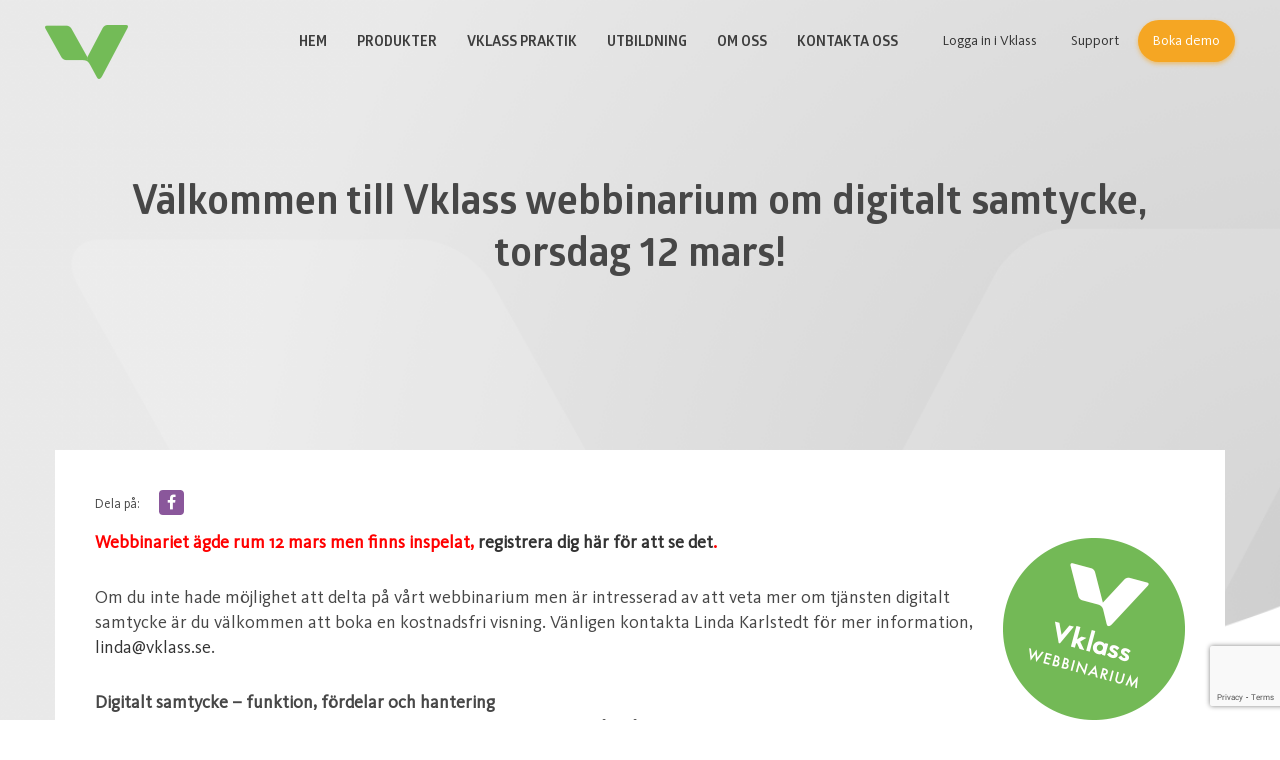

--- FILE ---
content_type: text/html; charset=UTF-8
request_url: https://www.vklass.com/valkommen-till-vklass-anvandarkonferens/
body_size: 9468
content:

<!DOCTYPE html>
<!--[if IE 7]>
<html class="ie ie7" lang="sv-SE" xmlns:og="http://opengraphprotocol.org/schema/" xmlns:fb="http://www.facebook.com/2008/fbml">
<![endif]-->
<!--[if IE 8]>
<html class="ie ie8" lang="sv-SE" xmlns:og="http://opengraphprotocol.org/schema/" xmlns:fb="http://www.facebook.com/2008/fbml">
<![endif]-->
<!--[if !(IE 7) | !(IE 8) ]><!-->
<html lang="sv-SE" xmlns:og="http://opengraphprotocol.org/schema/" xmlns:fb="http://www.facebook.com/2008/fbml">
<!--<![endif]-->
<head>
    <meta charset="UTF-8">
    <!--[if IE]><meta http-equiv="X-UA-Compatible" content="IE=edge"><![endif]-->
    <meta name="viewport" content="width=device-width, initial-scale=1.0, maximum-scale=1.0, user-scalable=0" />
    <title>Vklass | Välkommen till Vklass webbinarium om digitalt samtycke, torsdag 12 mars!</title>
    <meta name="description" content="Välkommen till Vklass webbinarium om digitalt samtycke, torsdag 12 mars!">
    <meta name="keywords" content="Keywords">

    <link rel="shortcut icon" href="/wp-content/themes/vklass/assets/img/favicon.png">
    <link rel="apple-touch-icon" sizes="57x57" href="/wp-content/themes/vklass/assets/img/apple-icon-57x57.png">
    <link rel="apple-touch-icon" sizes="60x60" href="/wp-content/themes/vklass/assets/img/apple-icon-60x60.png">
    <link rel="apple-touch-icon" sizes="72x72" href="/wp-content/themes/vklass/assets/img/apple-icon-72x72.png">
    <link rel="apple-touch-icon" sizes="76x76" href="/wp-content/themes/vklass/assets/img/apple-icon-76x76.png">
    <link rel="apple-touch-icon" sizes="114x114" href="/wp-content/themes/vklass/assets/img/apple-icon-114x114.png">
    <link rel="apple-touch-icon" sizes="120x120" href="/wp-content/themes/vklass/assets/img/apple-icon-120x120.png">
    <link rel="apple-touch-icon" sizes="144x144" href="/wp-content/themes/vklass/assets/img/apple-icon-144x144.png">
    <link rel="apple-touch-icon" sizes="152x152" href="/wp-content/themes/vklass/assets/img/apple-icon-152x152.png">
    <link rel="apple-touch-icon" sizes="180x180" href="/wp-content/themes/vklass/assets/img/apple-icon-180x180.png">
    <link rel="icon" type="image/png" sizes="192x192"  href="/wp-content/themes/vklass/assets/img/android-icon-192x192.png">
    <link rel="icon" type="image/png" sizes="32x32" href="/wp-content/themes/vklass/assets/img/favicon-32x32.png">
    <link rel="icon" type="image/png" sizes="96x96" href="/wp-content/themes/vklass/assets/img/favicon-96x96.png">
    <link rel="icon" type="image/png" sizes="16x16" href="/wp-content/themes/vklass/assets/img/favicon-16x16.png">
    <link rel="manifest" href="/manifest.json">
    <meta name="msapplication-TileColor" content="#ffffff">
    <meta name="msapplication-TileImage" content="/ms-icon-144x144.png">
    <meta name="theme-color" content="#ffffff">

    <meta name='robots' content='max-image-preview:large' />
	<style>img:is([sizes="auto" i], [sizes^="auto," i]) { contain-intrinsic-size: 3000px 1500px }</style>
	<script id="cookieyes" type="text/javascript" src="https://cdn-cookieyes.com/client_data/e98e9c468746463166765759/script.js"></script><meta property="fb:admins" content="Vklass"/><meta property="og:title" content="Välkommen till Vklass webbinarium om digitalt samtycke, torsdag 12 mars!"/><meta property="og:type" content="article"/><meta property="og:url" content="https://www.vklass.com/valkommen-till-vklass-anvandarkonferens/"/><meta property="og:site_name" content="Vklass"/><meta property="og:image" content=""/><script type="text/javascript">
/* <![CDATA[ */
window._wpemojiSettings = {"baseUrl":"https:\/\/s.w.org\/images\/core\/emoji\/16.0.1\/72x72\/","ext":".png","svgUrl":"https:\/\/s.w.org\/images\/core\/emoji\/16.0.1\/svg\/","svgExt":".svg","source":{"concatemoji":"https:\/\/www.vklass.com\/wp-includes\/js\/wp-emoji-release.min.js?ver=6.8.3"}};
/*! This file is auto-generated */
!function(s,n){var o,i,e;function c(e){try{var t={supportTests:e,timestamp:(new Date).valueOf()};sessionStorage.setItem(o,JSON.stringify(t))}catch(e){}}function p(e,t,n){e.clearRect(0,0,e.canvas.width,e.canvas.height),e.fillText(t,0,0);var t=new Uint32Array(e.getImageData(0,0,e.canvas.width,e.canvas.height).data),a=(e.clearRect(0,0,e.canvas.width,e.canvas.height),e.fillText(n,0,0),new Uint32Array(e.getImageData(0,0,e.canvas.width,e.canvas.height).data));return t.every(function(e,t){return e===a[t]})}function u(e,t){e.clearRect(0,0,e.canvas.width,e.canvas.height),e.fillText(t,0,0);for(var n=e.getImageData(16,16,1,1),a=0;a<n.data.length;a++)if(0!==n.data[a])return!1;return!0}function f(e,t,n,a){switch(t){case"flag":return n(e,"\ud83c\udff3\ufe0f\u200d\u26a7\ufe0f","\ud83c\udff3\ufe0f\u200b\u26a7\ufe0f")?!1:!n(e,"\ud83c\udde8\ud83c\uddf6","\ud83c\udde8\u200b\ud83c\uddf6")&&!n(e,"\ud83c\udff4\udb40\udc67\udb40\udc62\udb40\udc65\udb40\udc6e\udb40\udc67\udb40\udc7f","\ud83c\udff4\u200b\udb40\udc67\u200b\udb40\udc62\u200b\udb40\udc65\u200b\udb40\udc6e\u200b\udb40\udc67\u200b\udb40\udc7f");case"emoji":return!a(e,"\ud83e\udedf")}return!1}function g(e,t,n,a){var r="undefined"!=typeof WorkerGlobalScope&&self instanceof WorkerGlobalScope?new OffscreenCanvas(300,150):s.createElement("canvas"),o=r.getContext("2d",{willReadFrequently:!0}),i=(o.textBaseline="top",o.font="600 32px Arial",{});return e.forEach(function(e){i[e]=t(o,e,n,a)}),i}function t(e){var t=s.createElement("script");t.src=e,t.defer=!0,s.head.appendChild(t)}"undefined"!=typeof Promise&&(o="wpEmojiSettingsSupports",i=["flag","emoji"],n.supports={everything:!0,everythingExceptFlag:!0},e=new Promise(function(e){s.addEventListener("DOMContentLoaded",e,{once:!0})}),new Promise(function(t){var n=function(){try{var e=JSON.parse(sessionStorage.getItem(o));if("object"==typeof e&&"number"==typeof e.timestamp&&(new Date).valueOf()<e.timestamp+604800&&"object"==typeof e.supportTests)return e.supportTests}catch(e){}return null}();if(!n){if("undefined"!=typeof Worker&&"undefined"!=typeof OffscreenCanvas&&"undefined"!=typeof URL&&URL.createObjectURL&&"undefined"!=typeof Blob)try{var e="postMessage("+g.toString()+"("+[JSON.stringify(i),f.toString(),p.toString(),u.toString()].join(",")+"));",a=new Blob([e],{type:"text/javascript"}),r=new Worker(URL.createObjectURL(a),{name:"wpTestEmojiSupports"});return void(r.onmessage=function(e){c(n=e.data),r.terminate(),t(n)})}catch(e){}c(n=g(i,f,p,u))}t(n)}).then(function(e){for(var t in e)n.supports[t]=e[t],n.supports.everything=n.supports.everything&&n.supports[t],"flag"!==t&&(n.supports.everythingExceptFlag=n.supports.everythingExceptFlag&&n.supports[t]);n.supports.everythingExceptFlag=n.supports.everythingExceptFlag&&!n.supports.flag,n.DOMReady=!1,n.readyCallback=function(){n.DOMReady=!0}}).then(function(){return e}).then(function(){var e;n.supports.everything||(n.readyCallback(),(e=n.source||{}).concatemoji?t(e.concatemoji):e.wpemoji&&e.twemoji&&(t(e.twemoji),t(e.wpemoji)))}))}((window,document),window._wpemojiSettings);
/* ]]> */
</script>
<style id='wp-emoji-styles-inline-css' type='text/css'>

	img.wp-smiley, img.emoji {
		display: inline !important;
		border: none !important;
		box-shadow: none !important;
		height: 1em !important;
		width: 1em !important;
		margin: 0 0.07em !important;
		vertical-align: -0.1em !important;
		background: none !important;
		padding: 0 !important;
	}
</style>
<link rel='stylesheet' id='wp-block-library-css' href='https://www.vklass.com/wp-includes/css/dist/block-library/style.min.css?ver=6.8.3' type='text/css' media='all' />
<style id='classic-theme-styles-inline-css' type='text/css'>
/*! This file is auto-generated */
.wp-block-button__link{color:#fff;background-color:#32373c;border-radius:9999px;box-shadow:none;text-decoration:none;padding:calc(.667em + 2px) calc(1.333em + 2px);font-size:1.125em}.wp-block-file__button{background:#32373c;color:#fff;text-decoration:none}
</style>
<style id='global-styles-inline-css' type='text/css'>
:root{--wp--preset--aspect-ratio--square: 1;--wp--preset--aspect-ratio--4-3: 4/3;--wp--preset--aspect-ratio--3-4: 3/4;--wp--preset--aspect-ratio--3-2: 3/2;--wp--preset--aspect-ratio--2-3: 2/3;--wp--preset--aspect-ratio--16-9: 16/9;--wp--preset--aspect-ratio--9-16: 9/16;--wp--preset--color--black: #000000;--wp--preset--color--cyan-bluish-gray: #abb8c3;--wp--preset--color--white: #ffffff;--wp--preset--color--pale-pink: #f78da7;--wp--preset--color--vivid-red: #cf2e2e;--wp--preset--color--luminous-vivid-orange: #ff6900;--wp--preset--color--luminous-vivid-amber: #fcb900;--wp--preset--color--light-green-cyan: #7bdcb5;--wp--preset--color--vivid-green-cyan: #00d084;--wp--preset--color--pale-cyan-blue: #8ed1fc;--wp--preset--color--vivid-cyan-blue: #0693e3;--wp--preset--color--vivid-purple: #9b51e0;--wp--preset--gradient--vivid-cyan-blue-to-vivid-purple: linear-gradient(135deg,rgba(6,147,227,1) 0%,rgb(155,81,224) 100%);--wp--preset--gradient--light-green-cyan-to-vivid-green-cyan: linear-gradient(135deg,rgb(122,220,180) 0%,rgb(0,208,130) 100%);--wp--preset--gradient--luminous-vivid-amber-to-luminous-vivid-orange: linear-gradient(135deg,rgba(252,185,0,1) 0%,rgba(255,105,0,1) 100%);--wp--preset--gradient--luminous-vivid-orange-to-vivid-red: linear-gradient(135deg,rgba(255,105,0,1) 0%,rgb(207,46,46) 100%);--wp--preset--gradient--very-light-gray-to-cyan-bluish-gray: linear-gradient(135deg,rgb(238,238,238) 0%,rgb(169,184,195) 100%);--wp--preset--gradient--cool-to-warm-spectrum: linear-gradient(135deg,rgb(74,234,220) 0%,rgb(151,120,209) 20%,rgb(207,42,186) 40%,rgb(238,44,130) 60%,rgb(251,105,98) 80%,rgb(254,248,76) 100%);--wp--preset--gradient--blush-light-purple: linear-gradient(135deg,rgb(255,206,236) 0%,rgb(152,150,240) 100%);--wp--preset--gradient--blush-bordeaux: linear-gradient(135deg,rgb(254,205,165) 0%,rgb(254,45,45) 50%,rgb(107,0,62) 100%);--wp--preset--gradient--luminous-dusk: linear-gradient(135deg,rgb(255,203,112) 0%,rgb(199,81,192) 50%,rgb(65,88,208) 100%);--wp--preset--gradient--pale-ocean: linear-gradient(135deg,rgb(255,245,203) 0%,rgb(182,227,212) 50%,rgb(51,167,181) 100%);--wp--preset--gradient--electric-grass: linear-gradient(135deg,rgb(202,248,128) 0%,rgb(113,206,126) 100%);--wp--preset--gradient--midnight: linear-gradient(135deg,rgb(2,3,129) 0%,rgb(40,116,252) 100%);--wp--preset--font-size--small: 13px;--wp--preset--font-size--medium: 20px;--wp--preset--font-size--large: 36px;--wp--preset--font-size--x-large: 42px;--wp--preset--spacing--20: 0.44rem;--wp--preset--spacing--30: 0.67rem;--wp--preset--spacing--40: 1rem;--wp--preset--spacing--50: 1.5rem;--wp--preset--spacing--60: 2.25rem;--wp--preset--spacing--70: 3.38rem;--wp--preset--spacing--80: 5.06rem;--wp--preset--shadow--natural: 6px 6px 9px rgba(0, 0, 0, 0.2);--wp--preset--shadow--deep: 12px 12px 50px rgba(0, 0, 0, 0.4);--wp--preset--shadow--sharp: 6px 6px 0px rgba(0, 0, 0, 0.2);--wp--preset--shadow--outlined: 6px 6px 0px -3px rgba(255, 255, 255, 1), 6px 6px rgba(0, 0, 0, 1);--wp--preset--shadow--crisp: 6px 6px 0px rgba(0, 0, 0, 1);}:where(.is-layout-flex){gap: 0.5em;}:where(.is-layout-grid){gap: 0.5em;}body .is-layout-flex{display: flex;}.is-layout-flex{flex-wrap: wrap;align-items: center;}.is-layout-flex > :is(*, div){margin: 0;}body .is-layout-grid{display: grid;}.is-layout-grid > :is(*, div){margin: 0;}:where(.wp-block-columns.is-layout-flex){gap: 2em;}:where(.wp-block-columns.is-layout-grid){gap: 2em;}:where(.wp-block-post-template.is-layout-flex){gap: 1.25em;}:where(.wp-block-post-template.is-layout-grid){gap: 1.25em;}.has-black-color{color: var(--wp--preset--color--black) !important;}.has-cyan-bluish-gray-color{color: var(--wp--preset--color--cyan-bluish-gray) !important;}.has-white-color{color: var(--wp--preset--color--white) !important;}.has-pale-pink-color{color: var(--wp--preset--color--pale-pink) !important;}.has-vivid-red-color{color: var(--wp--preset--color--vivid-red) !important;}.has-luminous-vivid-orange-color{color: var(--wp--preset--color--luminous-vivid-orange) !important;}.has-luminous-vivid-amber-color{color: var(--wp--preset--color--luminous-vivid-amber) !important;}.has-light-green-cyan-color{color: var(--wp--preset--color--light-green-cyan) !important;}.has-vivid-green-cyan-color{color: var(--wp--preset--color--vivid-green-cyan) !important;}.has-pale-cyan-blue-color{color: var(--wp--preset--color--pale-cyan-blue) !important;}.has-vivid-cyan-blue-color{color: var(--wp--preset--color--vivid-cyan-blue) !important;}.has-vivid-purple-color{color: var(--wp--preset--color--vivid-purple) !important;}.has-black-background-color{background-color: var(--wp--preset--color--black) !important;}.has-cyan-bluish-gray-background-color{background-color: var(--wp--preset--color--cyan-bluish-gray) !important;}.has-white-background-color{background-color: var(--wp--preset--color--white) !important;}.has-pale-pink-background-color{background-color: var(--wp--preset--color--pale-pink) !important;}.has-vivid-red-background-color{background-color: var(--wp--preset--color--vivid-red) !important;}.has-luminous-vivid-orange-background-color{background-color: var(--wp--preset--color--luminous-vivid-orange) !important;}.has-luminous-vivid-amber-background-color{background-color: var(--wp--preset--color--luminous-vivid-amber) !important;}.has-light-green-cyan-background-color{background-color: var(--wp--preset--color--light-green-cyan) !important;}.has-vivid-green-cyan-background-color{background-color: var(--wp--preset--color--vivid-green-cyan) !important;}.has-pale-cyan-blue-background-color{background-color: var(--wp--preset--color--pale-cyan-blue) !important;}.has-vivid-cyan-blue-background-color{background-color: var(--wp--preset--color--vivid-cyan-blue) !important;}.has-vivid-purple-background-color{background-color: var(--wp--preset--color--vivid-purple) !important;}.has-black-border-color{border-color: var(--wp--preset--color--black) !important;}.has-cyan-bluish-gray-border-color{border-color: var(--wp--preset--color--cyan-bluish-gray) !important;}.has-white-border-color{border-color: var(--wp--preset--color--white) !important;}.has-pale-pink-border-color{border-color: var(--wp--preset--color--pale-pink) !important;}.has-vivid-red-border-color{border-color: var(--wp--preset--color--vivid-red) !important;}.has-luminous-vivid-orange-border-color{border-color: var(--wp--preset--color--luminous-vivid-orange) !important;}.has-luminous-vivid-amber-border-color{border-color: var(--wp--preset--color--luminous-vivid-amber) !important;}.has-light-green-cyan-border-color{border-color: var(--wp--preset--color--light-green-cyan) !important;}.has-vivid-green-cyan-border-color{border-color: var(--wp--preset--color--vivid-green-cyan) !important;}.has-pale-cyan-blue-border-color{border-color: var(--wp--preset--color--pale-cyan-blue) !important;}.has-vivid-cyan-blue-border-color{border-color: var(--wp--preset--color--vivid-cyan-blue) !important;}.has-vivid-purple-border-color{border-color: var(--wp--preset--color--vivid-purple) !important;}.has-vivid-cyan-blue-to-vivid-purple-gradient-background{background: var(--wp--preset--gradient--vivid-cyan-blue-to-vivid-purple) !important;}.has-light-green-cyan-to-vivid-green-cyan-gradient-background{background: var(--wp--preset--gradient--light-green-cyan-to-vivid-green-cyan) !important;}.has-luminous-vivid-amber-to-luminous-vivid-orange-gradient-background{background: var(--wp--preset--gradient--luminous-vivid-amber-to-luminous-vivid-orange) !important;}.has-luminous-vivid-orange-to-vivid-red-gradient-background{background: var(--wp--preset--gradient--luminous-vivid-orange-to-vivid-red) !important;}.has-very-light-gray-to-cyan-bluish-gray-gradient-background{background: var(--wp--preset--gradient--very-light-gray-to-cyan-bluish-gray) !important;}.has-cool-to-warm-spectrum-gradient-background{background: var(--wp--preset--gradient--cool-to-warm-spectrum) !important;}.has-blush-light-purple-gradient-background{background: var(--wp--preset--gradient--blush-light-purple) !important;}.has-blush-bordeaux-gradient-background{background: var(--wp--preset--gradient--blush-bordeaux) !important;}.has-luminous-dusk-gradient-background{background: var(--wp--preset--gradient--luminous-dusk) !important;}.has-pale-ocean-gradient-background{background: var(--wp--preset--gradient--pale-ocean) !important;}.has-electric-grass-gradient-background{background: var(--wp--preset--gradient--electric-grass) !important;}.has-midnight-gradient-background{background: var(--wp--preset--gradient--midnight) !important;}.has-small-font-size{font-size: var(--wp--preset--font-size--small) !important;}.has-medium-font-size{font-size: var(--wp--preset--font-size--medium) !important;}.has-large-font-size{font-size: var(--wp--preset--font-size--large) !important;}.has-x-large-font-size{font-size: var(--wp--preset--font-size--x-large) !important;}
:where(.wp-block-post-template.is-layout-flex){gap: 1.25em;}:where(.wp-block-post-template.is-layout-grid){gap: 1.25em;}
:where(.wp-block-columns.is-layout-flex){gap: 2em;}:where(.wp-block-columns.is-layout-grid){gap: 2em;}
:root :where(.wp-block-pullquote){font-size: 1.5em;line-height: 1.6;}
</style>
<link rel='stylesheet' id='contact-form-7-css' href='/wp-content/plugins/contact-form-7/includes/css/styles.css?ver=6.1.3' type='text/css' media='all' />
<link rel='stylesheet' id='vklass-fonts-css' href='/wp-content/themes/vklass/assets/fonts/vklass_demo_fonts/stylesheet.css?ver=1.0.0' type='text/css' media='all' />
<link rel='stylesheet' id='bootstrap-css' href='/wp-content/themes/vklass/assets/css/bootstrap.min.css?ver=1.0.0' type='text/css' media='all' />
<link rel='stylesheet' id='fontawesome-css' href='/wp-content/themes/vklass/assets/css/font-awesome.min.css?ver=1.0.0' type='text/css' media='all' />
<link rel='stylesheet' id='toastr-css' href='/wp-content/themes/vklass/assets/css/toastr.min.css?ver=1.0.0' type='text/css' media='all' />
<link rel='stylesheet' id='animate-css' href='/wp-content/themes/vklass/assets/css/animate.css?ver=1.0.0' type='text/css' media='all' />
<link rel='stylesheet' id='owlcarousel-css' href='/wp-content/themes/vklass/assets/css/owl.carousel.min.css?ver=1.0.0' type='text/css' media='all' />
<link rel='stylesheet' id='owltheme-css' href='/wp-content/themes/vklass/assets/css/owl.theme.default.min.css?ver=1.0.0' type='text/css' media='all' />
<link rel='stylesheet' id='magnific-css' href='/wp-content/themes/vklass/assets/css/magnific-popup.css?ver=1.0.0' type='text/css' media='all' />
<link rel='stylesheet' id='theme-css' href='/wp-content/themes/vklass/assets/css/style.css?ver=1.0.0' type='text/css' media='all' />
<link rel='stylesheet' id='theme-styles-css' href='/wp-content/themes/vklass/style.css?ver=1.0.0' type='text/css' media='all' />
<link rel="https://api.w.org/" href="https://www.vklass.com/wp-json/" /><link rel="alternate" title="JSON" type="application/json" href="https://www.vklass.com/wp-json/wp/v2/posts/3873" /><link rel="EditURI" type="application/rsd+xml" title="RSD" href="https://www.vklass.com/xmlrpc.php?rsd" />

<link rel="canonical" href="https://www.vklass.com/valkommen-till-vklass-anvandarkonferens/" />
<link rel='shortlink' href='https://www.vklass.com/?p=3873' />
<link rel="alternate" title="oEmbed (JSON)" type="application/json+oembed" href="https://www.vklass.com/wp-json/oembed/1.0/embed?url=https%3A%2F%2Fwww.vklass.com%2Fvalkommen-till-vklass-anvandarkonferens%2F" />
<link rel="alternate" title="oEmbed (XML)" type="text/xml+oembed" href="https://www.vklass.com/wp-json/oembed/1.0/embed?url=https%3A%2F%2Fwww.vklass.com%2Fvalkommen-till-vklass-anvandarkonferens%2F&#038;format=xml" />
<!-- Analytics by WP Statistics - https://wp-statistics.com -->
<style type="text/css">
			</style>
<script type="text/javascript">
	var home_url = 'https://www.vklass.com',
		theme_url = '/wp-content/themes/vklass',
		ajax_url = 'https://www.vklass.com/wp-admin/admin-ajax.php';
</script>

<meta name="generator" content="Powered by WPBakery Page Builder - drag and drop page builder for WordPress."/>
		<style type="text/css" id="wp-custom-css">
			.navbar-toggle {
    cursor: pointer;
}		</style>
		<noscript><style> .wpb_animate_when_almost_visible { opacity: 1; }</style></noscript></head>
<body class="wp-singular post-template-default single single-post postid-3873 single-format-standard wp-theme-vklass wpb-js-composer js-comp-ver-6.1 vc_responsive">
    <header class="header">
        <div class="wrapper">
            <nav class="navbar" role="navigation">
                <div class="container-fluid">
                    <div class="navbar-header">
                        <div type="button" class="navbar-toggle" data-toggle="collapse" data-target="#header-nav">
                            <span class="sr-only">Toggle navigation</span>
                            <i class="fa fa-2x fa-bars"></i>
                        </div>
                        <a class="navbar-brand" href="https://www.vklass.com/">
                            <img src="/wp-content/themes/vklass/assets/img/content/logo.png">
                        </a>
                    </div>

                    <div class="collapse navbar-collapse" id="header-nav">
                        <div class="navbar-right hidden-xs top-right-menu">
                        </div>
                        <ul id="menu-primary-menu" class="nav navbar-nav navbar-right"><li id="menu-item-4240" class="menu-item menu-item-type-custom menu-item-object-custom menu-item-4240"><a title="Hem" href="https://vklasscom-fmeme9cpf3fac2bz.swedencentral-01.azurewebsites.net">Hem</a></li>
<li id="menu-item-4244" class="menu-item menu-item-type-post_type menu-item-object-page menu-item-4244"><a title="Produkter" href="https://www.vklass.com/products/">Produkter</a></li>
<li id="menu-item-4250" class="menu-item menu-item-type-post_type menu-item-object-page menu-item-4250"><a title="Vklass Praktik" href="https://www.vklass.com/vklass-praktik/">Vklass Praktik</a></li>
<li id="menu-item-4243" class="menu-item menu-item-type-post_type menu-item-object-page menu-item-4243"><a title="Utbildning" href="https://www.vklass.com/workshops/">Utbildning</a></li>
<li id="menu-item-4242" class="menu-item menu-item-type-post_type menu-item-object-page menu-item-4242"><a title="Om oss" href="https://www.vklass.com/about/">Om oss</a></li>
<li id="menu-item-4241" class="menu-item menu-item-type-post_type menu-item-object-page menu-item-4241"><a title="Kontakta oss" href="https://www.vklass.com/contact/">Kontakta oss</a></li>
</ul>                        <div class="navbar-right hidden-sm hidden-md hidden-lg top-right-menu"></div>
                    </div>
                    <div class="hidden top-right-menu-source">
                        <div class="top-right-menu-source-inner">
				<!--
                            <div class="top-right-menu-item">
                                                            </div>
				-->
                            <ul id="menu-overst-till-hoger-menu" class="top-right-menu-item"><li id="menu-item-1048" class="top-right-menu-item menu-item menu-item-type-custom menu-item-object-custom menu-item-1048"><a href="https://www.vklass.se">Logga in i Vklass</a></li>
<li id="menu-item-3727" class="top-right-menu-item menu-item menu-item-type-custom menu-item-object-custom menu-item-3727"><a href="https://support.vklass.se/">Support</a></li>
<li id="menu-item-1047" class="top-right-menu-item book-a-demo-menu-link menu-item menu-item-type-custom menu-item-object-custom menu-item-1047"><a href="/boka-demo/">Boka demo</a></li>
</ul>                        </div>
                    </div>
                </div>
            </nav>
        </div>
    </header>

    <section id="page-banner">
        <div class="container">
            <div class="row">
                <div class="col-sm-12">
                    <h1 class="page-title">
                        Välkommen till Vklass webbinarium om digitalt samtycke, torsdag 12 mars!                    </h1>
                </div>
            </div>
        </div>
    </section>

	<section id="page-content">
        <div class="container">
            <div class="row page-article full-width-article">
                <div class="row">
                    <div class="col-sm-12">
                        <div class="page-article-padding-wrapper ">
                            <div class="row">
                                <div class="col-xs-12">
                                    <div class="margin-bottom-15">
                                        <div class="share-article">
    <span>Dela på:</span> 
    <a rel="nofollow" href="https://www.facebook.com/sharer.php?u=https%3A%2F%2Fwww.vklass.com%2Fvalkommen-till-vklass-anvandarkonferens%2F&amp;t=V%C3%A4lkommen+till+Vklass+webbinarium+om+digitalt+samtycke%2C+torsdag+12+mars%21" onclick="window.open(this.href,'targetWindow','toolbar=no,location=no,status=no,menubar=no,scrollbars=yes,resizable=yes,width=700,height=450');return false;"><i class="fa fa-facebook"></i></a> </div>                                    </div>
                                    
<div class="wp-block-image"><figure class="alignright size-large"><img decoding="async" width="182" height="182" src="/wp-content/uploads/2020/05/vklass-webbinarium-5.png" alt="" class="wp-image-4234" srcset="/wp-content/uploads/2020/05/vklass-webbinarium-5.png 182w, /wp-content/uploads/2020/05/vklass-webbinarium-5-150x150.png 150w" sizes="(max-width: 182px) 100vw, 182px" /></figure></div>


<p><span style="color: #ff0000;"><b>Webbinariet ägde rum 12 </b><span style="caret-color: #ff0000; font-weight: 600;">mars men finns inspelat, <a href="/wp-content/uploads/2020/03/7497184266732714764">registrera dig här för att se det</a></span><b>. </b></span></p>
<p><b></b>Om du inte hade möjlighet att delta på vårt webbinarium men är intresserad av att veta mer om tjänsten digitalt samtycke är du välkommen att boka en kostnadsfri visning. Vänligen kontakta Linda Karlstedt för mer information, <a href="/cdn-cgi/l/email-protection#533f3a3d37321325383f3220207d2036"><span class="__cf_email__" data-cfemail="f4989d9a9095b4829f98958787da8791">[email&#160;protected]</span></a>.</p>
<p><b>Digitalt samtycke – funktion, fördelar och hantering</b><br />Nu lanserar Vklass en tjänst om samtycke där en digital signatur från vårdnadshavaren ersätter pappersarbetet med blanketter om exempelvis publicering av foton av barnet eller eleven. Välkommen till ett praktiknära webbinarium där du får kunskap om hur Vklass digitala samtyckestjänst fungerar samt vinsterna med den.</p>
<ul>
<li>Minskad arbetsbelastning för skoladministratören tack vare digital signering av vårdnadshavare.</li>
<li>Tid, budget och miljöpåverkan – vinster med digitalt samtycke för både vårdnadshavare och skola.</li>
<li>Verksamhetsanpassad tjänst med hjälp av unika samtycken utifrån skolform, ålder och skola.</li>
<li>Praktiknära exempel från Skövde kommun – hur har digitalt samtycke underlättat arbetet på skolorna?</li>
</ul>
<p><strong>Andreas Selling</strong> är grundare av Vklass.<br /><strong>Anna-Karin Gustavsson</strong> är digitaliseringsstrateg på sektor barn och utbildning, Skövde kommun.</p>
<p><strong>Datum:</strong> 12 mars 2020<br /><strong>Tid:</strong> 15.00 &#8211; 15.45<br /><strong>Plats:</strong> Online<br /><strong>Tekniska krav:</strong> Stabil internetuppkoppling<br /><strong>Pris:</strong> Kostnadsfritt</p>                                </div>
                            </div>
                        </div>
                    </div>
                </div>

            </div>
        </div>
    </section>

 
    <footer class="footer">
        <div class="container">
            <div class="row footer-top-wrapper">
                <div class="col-md-9">
                    <div class="footer-logo">
                        <img src="/wp-content/uploads/2017/04/logo-footer.png">
                    </div>
                    <div class="footer-tagline">
                        Vklass - Sveriges mest använda lärplattform!                    </div>
                </div>
                <div class="col-md-3">
                    <form class="footer-form-wrapper" action="https://www.vklass.com/">
                        <div class="form-group">
                            <input placeholder="Skriv sökord här" class="form-control" name="s">
                            <img src="/wp-content/themes/vklass/assets/img/content/magnifier-icon.png" class="magnifier-icon">
                            <button class="footer-form-submit"><img src="/wp-content/themes/vklass/assets/img/content/icon-arrow-white.png"></button>
                        </div>
                    </form>
                </div>
            </div>
            <div class="row footer-links-wrapper">
                <div class="col-sm-20">
                    <div class="column-widget column-widget-1">
                                            </div>
                </div>
                <div class="col-sm-20">
                    <div class="column-widget column-widget-2">
                                            </div>
                </div>
                <div class="col-sm-20">
                    <div class="column-widget column-widget-3">
                                            </div>
                </div>
                <div class="col-sm-20">
                    <div class="column-widget column-widget-4">
                                            </div>
                </div>
                <div class="col-sm-20">
                    <div class="column-widget column-widget-5">
                                            </div>
                </div>
            </div>
            <div class="row">
                <div class="col-sm-12">
                    <div class="copyright text-center">
                        <a href="https://support.vklass.se/">Support?</a> | <a href="https://vklasscom-fmeme9cpf3fac2bz.swedencentral-01.azurewebsites.net/privacy-policy/">Privacy policy Vklass app</a> | <a href="https://vklasscom-fmeme9cpf3fac2bz.swedencentral-01.azurewebsites.net/privacy-policy-2/">Privacy policy Vklass Praktik app</a> <br/>&copy; Copyright 2019 Vklass lärplattform                    </div>
                </div>
            </div>
        </div>
    </footer>

    <div class="back-to-top"><i class="fa fa-angle-up fa-3x"></i></div>

    <!--[if lt IE 9]>  
        <script type="text/javascript" src="/wp-content/themes/vklass/assets/js/jquery-1.11.2.min.js?ver=1"></script>
    <![endif]-->  
    <!--[if (gte IE 9) | (!IE)]><!-->  
        <script data-cfasync="false" src="/cdn-cgi/scripts/5c5dd728/cloudflare-static/email-decode.min.js"></script><script type="text/javascript" src="/wp-content/themes/vklass/assets/js/jquery-2.1.3.min.js?ver=1"></script>
    <!--<![endif]-->

    

    <script type="text/javascript">
        (function($){
            $(document).ready(function() {
                $('a[href*="#"]:not([href="#"])').click(function() {
                    if (location.pathname.replace(/^\//,'') == this.pathname.replace(/^\//,'') && location.hostname == this.hostname) {
                        var target = $(this.hash);
                            target = target.length ? target : $('[name=' + this.hash.slice(1) +']');
                        
                        if (target.length) {
                            $('html, body').animate({
                                scrollTop: target.offset().top
                            }, 1000);
                            return false;
                        }
                    }
                });

                $('.workshop-register-button').click(function(event) {
                    event.preventDefault();
                    /* Act on the event */
                    var $parent = $(this).parents('.workshop-event-box'),
                        date_day = $parent.find('.date').text(),
                        date_month = $parent.find('.month').text(),
                        location = $parent.find('.location').html(),
                        time = $parent.find('.time').html(),
                        $form = $('#workshop-registration');

                    $form.find('.registration-date').text(date_day);
                    $form.find('.registration-month').text(date_month);
                    $form.find('.registration-location').html(location);
                    $form.find('.registration-time').html(time);
                });

                $('#workshop-form').submit(function(event) {
                    event.preventDefault();
                    /* Act on the event */
                    var $button = $(this).find('button[type="submit"]'),
                        $loading = $button.find('.loading'),
                        $text = $button.find('.text'),
                        $alert_success = $(this).find('.alert-success'); 

                    $loading.removeClass('hide');
                    $text.addClass('hide')
                    $.ajax({
                        url: ajax_url,
                        data: $(this).serialize(),
                    })
                    .done(function() {
                        console.log("success");
                        $loading.addClass('hide');
                        $text.removeClass('hide');

                        $alert_success.removeClass('hide');
                        setTimeout(function(){
                            $alert_success.addClass('hide');
                        }, 3000);

                        $('#workshop-form').get(0).reset();
                    })
                    .fail(function() {
                        console.log("error");
                    })
                    .always(function() {
                        console.log("complete");
                    });
                    
                });
            });
        })(jQuery);
    </script>

    <script type="speculationrules">
{"prefetch":[{"source":"document","where":{"and":[{"href_matches":"\/*"},{"not":{"href_matches":["\/wp-*.php","\/wp-admin\/*","\/wp-content\/uploads\/*","\/wp-content\/*","\/wp-content\/plugins\/*","\/wp-content\/themes\/vklass\/*","\/*\\?(.+)"]}},{"not":{"selector_matches":"a[rel~=\"nofollow\"]"}},{"not":{"selector_matches":".no-prefetch, .no-prefetch a"}}]},"eagerness":"conservative"}]}
</script>
<script type="text/javascript" src="/wp-content/themes/vklass/assets/js/bootstrap.min.js?ver=1.0.0" id="bootstrap-js"></script>
<script type="text/javascript" src="/wp-content/themes/vklass/assets/js/toastr.min.js?ver=1.0.0" id="toastr-js"></script>
<script type="text/javascript" src="/wp-content/themes/vklass/assets/js/jquery.appear.js?ver=1.0.0" id="jquery-appear-js"></script>
<script type="text/javascript" src="/wp-content/themes/vklass/assets/js/jquery.sticky.js?ver=1.0.0" id="jquery-sticky-js"></script>
<script type="text/javascript" src="/wp-content/themes/vklass/assets/js/owl.carousel.min.js?ver=1.0.0" id="owl-carousel-js"></script>
<script type="text/javascript" src="/wp-content/themes/vklass/assets/js/jquery.magnific-popup.min.js?ver=1.0.0" id="jquery-magnific-js"></script>
<script type="text/javascript" src="/wp-content/themes/vklass/assets/js/jquery.matchHeight.js?ver=1.0.0" id="jquery-match-height-js"></script>
<script type="text/javascript" src="/wp-content/themes/vklass/assets/js/scripts.js?ver=1.0.0" id="theme-core-script-js"></script>
<script type="text/javascript" src="https://www.vklass.com/wp-includes/js/dist/hooks.min.js?ver=4d63a3d491d11ffd8ac6" id="wp-hooks-js"></script>
<script type="text/javascript" src="https://www.vklass.com/wp-includes/js/dist/i18n.min.js?ver=5e580eb46a90c2b997e6" id="wp-i18n-js"></script>
<script type="text/javascript" id="wp-i18n-js-after">
/* <![CDATA[ */
wp.i18n.setLocaleData( { 'text direction\u0004ltr': [ 'ltr' ] } );
/* ]]> */
</script>
<script type="text/javascript" src="/wp-content/plugins/contact-form-7/includes/swv/js/index.js?ver=6.1.3" id="swv-js"></script>
<script type="text/javascript" id="contact-form-7-js-translations">
/* <![CDATA[ */
( function( domain, translations ) {
	var localeData = translations.locale_data[ domain ] || translations.locale_data.messages;
	localeData[""].domain = domain;
	wp.i18n.setLocaleData( localeData, domain );
} )( "contact-form-7", {"translation-revision-date":"2025-08-26 21:48:02+0000","generator":"GlotPress\/4.0.3","domain":"messages","locale_data":{"messages":{"":{"domain":"messages","plural-forms":"nplurals=2; plural=n != 1;","lang":"sv_SE"},"This contact form is placed in the wrong place.":["Detta kontaktformul\u00e4r \u00e4r placerat p\u00e5 fel st\u00e4lle."],"Error:":["Fel:"]}},"comment":{"reference":"includes\/js\/index.js"}} );
/* ]]> */
</script>
<script type="text/javascript" id="contact-form-7-js-before">
/* <![CDATA[ */
var wpcf7 = {
    "api": {
        "root": "https:\/\/www.vklass.com\/wp-json\/",
        "namespace": "contact-form-7\/v1"
    }
};
/* ]]> */
</script>
<script type="text/javascript" src="/wp-content/plugins/contact-form-7/includes/js/index.js?ver=6.1.3" id="contact-form-7-js"></script>
<script type="text/javascript" src="https://www.google.com/recaptcha/api.js?render=6Le3iPkUAAAAAB67UHSKLlHK6zCGqNEAhxXU62xr&amp;ver=3.0" id="google-recaptcha-js"></script>
<script type="text/javascript" src="https://www.vklass.com/wp-includes/js/dist/vendor/wp-polyfill.min.js?ver=3.15.0" id="wp-polyfill-js"></script>
<script type="text/javascript" id="wpcf7-recaptcha-js-before">
/* <![CDATA[ */
var wpcf7_recaptcha = {
    "sitekey": "6Le3iPkUAAAAAB67UHSKLlHK6zCGqNEAhxXU62xr",
    "actions": {
        "homepage": "homepage",
        "contactform": "contactform"
    }
};
/* ]]> */
</script>
<script type="text/javascript" src="/wp-content/plugins/contact-form-7/modules/recaptcha/index.js?ver=6.1.3" id="wpcf7-recaptcha-js"></script>
<script defer src="https://static.cloudflareinsights.com/beacon.min.js/vcd15cbe7772f49c399c6a5babf22c1241717689176015" integrity="sha512-ZpsOmlRQV6y907TI0dKBHq9Md29nnaEIPlkf84rnaERnq6zvWvPUqr2ft8M1aS28oN72PdrCzSjY4U6VaAw1EQ==" data-cf-beacon='{"version":"2024.11.0","token":"4e9cf4e476db43a7afd590d65a6f7dd2","r":1,"server_timing":{"name":{"cfCacheStatus":true,"cfEdge":true,"cfExtPri":true,"cfL4":true,"cfOrigin":true,"cfSpeedBrain":true},"location_startswith":null}}' crossorigin="anonymous"></script>
</body>
</html>

--- FILE ---
content_type: text/html; charset=utf-8
request_url: https://www.google.com/recaptcha/api2/anchor?ar=1&k=6Le3iPkUAAAAAB67UHSKLlHK6zCGqNEAhxXU62xr&co=aHR0cHM6Ly93d3cudmtsYXNzLmNvbTo0NDM.&hl=en&v=TkacYOdEJbdB_JjX802TMer9&size=invisible&anchor-ms=20000&execute-ms=15000&cb=y1sv5y1sfap7
body_size: 44940
content:
<!DOCTYPE HTML><html dir="ltr" lang="en"><head><meta http-equiv="Content-Type" content="text/html; charset=UTF-8">
<meta http-equiv="X-UA-Compatible" content="IE=edge">
<title>reCAPTCHA</title>
<style type="text/css">
/* cyrillic-ext */
@font-face {
  font-family: 'Roboto';
  font-style: normal;
  font-weight: 400;
  src: url(//fonts.gstatic.com/s/roboto/v18/KFOmCnqEu92Fr1Mu72xKKTU1Kvnz.woff2) format('woff2');
  unicode-range: U+0460-052F, U+1C80-1C8A, U+20B4, U+2DE0-2DFF, U+A640-A69F, U+FE2E-FE2F;
}
/* cyrillic */
@font-face {
  font-family: 'Roboto';
  font-style: normal;
  font-weight: 400;
  src: url(//fonts.gstatic.com/s/roboto/v18/KFOmCnqEu92Fr1Mu5mxKKTU1Kvnz.woff2) format('woff2');
  unicode-range: U+0301, U+0400-045F, U+0490-0491, U+04B0-04B1, U+2116;
}
/* greek-ext */
@font-face {
  font-family: 'Roboto';
  font-style: normal;
  font-weight: 400;
  src: url(//fonts.gstatic.com/s/roboto/v18/KFOmCnqEu92Fr1Mu7mxKKTU1Kvnz.woff2) format('woff2');
  unicode-range: U+1F00-1FFF;
}
/* greek */
@font-face {
  font-family: 'Roboto';
  font-style: normal;
  font-weight: 400;
  src: url(//fonts.gstatic.com/s/roboto/v18/KFOmCnqEu92Fr1Mu4WxKKTU1Kvnz.woff2) format('woff2');
  unicode-range: U+0370-0377, U+037A-037F, U+0384-038A, U+038C, U+038E-03A1, U+03A3-03FF;
}
/* vietnamese */
@font-face {
  font-family: 'Roboto';
  font-style: normal;
  font-weight: 400;
  src: url(//fonts.gstatic.com/s/roboto/v18/KFOmCnqEu92Fr1Mu7WxKKTU1Kvnz.woff2) format('woff2');
  unicode-range: U+0102-0103, U+0110-0111, U+0128-0129, U+0168-0169, U+01A0-01A1, U+01AF-01B0, U+0300-0301, U+0303-0304, U+0308-0309, U+0323, U+0329, U+1EA0-1EF9, U+20AB;
}
/* latin-ext */
@font-face {
  font-family: 'Roboto';
  font-style: normal;
  font-weight: 400;
  src: url(//fonts.gstatic.com/s/roboto/v18/KFOmCnqEu92Fr1Mu7GxKKTU1Kvnz.woff2) format('woff2');
  unicode-range: U+0100-02BA, U+02BD-02C5, U+02C7-02CC, U+02CE-02D7, U+02DD-02FF, U+0304, U+0308, U+0329, U+1D00-1DBF, U+1E00-1E9F, U+1EF2-1EFF, U+2020, U+20A0-20AB, U+20AD-20C0, U+2113, U+2C60-2C7F, U+A720-A7FF;
}
/* latin */
@font-face {
  font-family: 'Roboto';
  font-style: normal;
  font-weight: 400;
  src: url(//fonts.gstatic.com/s/roboto/v18/KFOmCnqEu92Fr1Mu4mxKKTU1Kg.woff2) format('woff2');
  unicode-range: U+0000-00FF, U+0131, U+0152-0153, U+02BB-02BC, U+02C6, U+02DA, U+02DC, U+0304, U+0308, U+0329, U+2000-206F, U+20AC, U+2122, U+2191, U+2193, U+2212, U+2215, U+FEFF, U+FFFD;
}
/* cyrillic-ext */
@font-face {
  font-family: 'Roboto';
  font-style: normal;
  font-weight: 500;
  src: url(//fonts.gstatic.com/s/roboto/v18/KFOlCnqEu92Fr1MmEU9fCRc4AMP6lbBP.woff2) format('woff2');
  unicode-range: U+0460-052F, U+1C80-1C8A, U+20B4, U+2DE0-2DFF, U+A640-A69F, U+FE2E-FE2F;
}
/* cyrillic */
@font-face {
  font-family: 'Roboto';
  font-style: normal;
  font-weight: 500;
  src: url(//fonts.gstatic.com/s/roboto/v18/KFOlCnqEu92Fr1MmEU9fABc4AMP6lbBP.woff2) format('woff2');
  unicode-range: U+0301, U+0400-045F, U+0490-0491, U+04B0-04B1, U+2116;
}
/* greek-ext */
@font-face {
  font-family: 'Roboto';
  font-style: normal;
  font-weight: 500;
  src: url(//fonts.gstatic.com/s/roboto/v18/KFOlCnqEu92Fr1MmEU9fCBc4AMP6lbBP.woff2) format('woff2');
  unicode-range: U+1F00-1FFF;
}
/* greek */
@font-face {
  font-family: 'Roboto';
  font-style: normal;
  font-weight: 500;
  src: url(//fonts.gstatic.com/s/roboto/v18/KFOlCnqEu92Fr1MmEU9fBxc4AMP6lbBP.woff2) format('woff2');
  unicode-range: U+0370-0377, U+037A-037F, U+0384-038A, U+038C, U+038E-03A1, U+03A3-03FF;
}
/* vietnamese */
@font-face {
  font-family: 'Roboto';
  font-style: normal;
  font-weight: 500;
  src: url(//fonts.gstatic.com/s/roboto/v18/KFOlCnqEu92Fr1MmEU9fCxc4AMP6lbBP.woff2) format('woff2');
  unicode-range: U+0102-0103, U+0110-0111, U+0128-0129, U+0168-0169, U+01A0-01A1, U+01AF-01B0, U+0300-0301, U+0303-0304, U+0308-0309, U+0323, U+0329, U+1EA0-1EF9, U+20AB;
}
/* latin-ext */
@font-face {
  font-family: 'Roboto';
  font-style: normal;
  font-weight: 500;
  src: url(//fonts.gstatic.com/s/roboto/v18/KFOlCnqEu92Fr1MmEU9fChc4AMP6lbBP.woff2) format('woff2');
  unicode-range: U+0100-02BA, U+02BD-02C5, U+02C7-02CC, U+02CE-02D7, U+02DD-02FF, U+0304, U+0308, U+0329, U+1D00-1DBF, U+1E00-1E9F, U+1EF2-1EFF, U+2020, U+20A0-20AB, U+20AD-20C0, U+2113, U+2C60-2C7F, U+A720-A7FF;
}
/* latin */
@font-face {
  font-family: 'Roboto';
  font-style: normal;
  font-weight: 500;
  src: url(//fonts.gstatic.com/s/roboto/v18/KFOlCnqEu92Fr1MmEU9fBBc4AMP6lQ.woff2) format('woff2');
  unicode-range: U+0000-00FF, U+0131, U+0152-0153, U+02BB-02BC, U+02C6, U+02DA, U+02DC, U+0304, U+0308, U+0329, U+2000-206F, U+20AC, U+2122, U+2191, U+2193, U+2212, U+2215, U+FEFF, U+FFFD;
}
/* cyrillic-ext */
@font-face {
  font-family: 'Roboto';
  font-style: normal;
  font-weight: 900;
  src: url(//fonts.gstatic.com/s/roboto/v18/KFOlCnqEu92Fr1MmYUtfCRc4AMP6lbBP.woff2) format('woff2');
  unicode-range: U+0460-052F, U+1C80-1C8A, U+20B4, U+2DE0-2DFF, U+A640-A69F, U+FE2E-FE2F;
}
/* cyrillic */
@font-face {
  font-family: 'Roboto';
  font-style: normal;
  font-weight: 900;
  src: url(//fonts.gstatic.com/s/roboto/v18/KFOlCnqEu92Fr1MmYUtfABc4AMP6lbBP.woff2) format('woff2');
  unicode-range: U+0301, U+0400-045F, U+0490-0491, U+04B0-04B1, U+2116;
}
/* greek-ext */
@font-face {
  font-family: 'Roboto';
  font-style: normal;
  font-weight: 900;
  src: url(//fonts.gstatic.com/s/roboto/v18/KFOlCnqEu92Fr1MmYUtfCBc4AMP6lbBP.woff2) format('woff2');
  unicode-range: U+1F00-1FFF;
}
/* greek */
@font-face {
  font-family: 'Roboto';
  font-style: normal;
  font-weight: 900;
  src: url(//fonts.gstatic.com/s/roboto/v18/KFOlCnqEu92Fr1MmYUtfBxc4AMP6lbBP.woff2) format('woff2');
  unicode-range: U+0370-0377, U+037A-037F, U+0384-038A, U+038C, U+038E-03A1, U+03A3-03FF;
}
/* vietnamese */
@font-face {
  font-family: 'Roboto';
  font-style: normal;
  font-weight: 900;
  src: url(//fonts.gstatic.com/s/roboto/v18/KFOlCnqEu92Fr1MmYUtfCxc4AMP6lbBP.woff2) format('woff2');
  unicode-range: U+0102-0103, U+0110-0111, U+0128-0129, U+0168-0169, U+01A0-01A1, U+01AF-01B0, U+0300-0301, U+0303-0304, U+0308-0309, U+0323, U+0329, U+1EA0-1EF9, U+20AB;
}
/* latin-ext */
@font-face {
  font-family: 'Roboto';
  font-style: normal;
  font-weight: 900;
  src: url(//fonts.gstatic.com/s/roboto/v18/KFOlCnqEu92Fr1MmYUtfChc4AMP6lbBP.woff2) format('woff2');
  unicode-range: U+0100-02BA, U+02BD-02C5, U+02C7-02CC, U+02CE-02D7, U+02DD-02FF, U+0304, U+0308, U+0329, U+1D00-1DBF, U+1E00-1E9F, U+1EF2-1EFF, U+2020, U+20A0-20AB, U+20AD-20C0, U+2113, U+2C60-2C7F, U+A720-A7FF;
}
/* latin */
@font-face {
  font-family: 'Roboto';
  font-style: normal;
  font-weight: 900;
  src: url(//fonts.gstatic.com/s/roboto/v18/KFOlCnqEu92Fr1MmYUtfBBc4AMP6lQ.woff2) format('woff2');
  unicode-range: U+0000-00FF, U+0131, U+0152-0153, U+02BB-02BC, U+02C6, U+02DA, U+02DC, U+0304, U+0308, U+0329, U+2000-206F, U+20AC, U+2122, U+2191, U+2193, U+2212, U+2215, U+FEFF, U+FFFD;
}

</style>
<link rel="stylesheet" type="text/css" href="https://www.gstatic.com/recaptcha/releases/TkacYOdEJbdB_JjX802TMer9/styles__ltr.css">
<script nonce="U5rT4Ot61S6ZHQ75p4n2QQ" type="text/javascript">window['__recaptcha_api'] = 'https://www.google.com/recaptcha/api2/';</script>
<script type="text/javascript" src="https://www.gstatic.com/recaptcha/releases/TkacYOdEJbdB_JjX802TMer9/recaptcha__en.js" nonce="U5rT4Ot61S6ZHQ75p4n2QQ">
      
    </script></head>
<body><div id="rc-anchor-alert" class="rc-anchor-alert"></div>
<input type="hidden" id="recaptcha-token" value="[base64]">
<script type="text/javascript" nonce="U5rT4Ot61S6ZHQ75p4n2QQ">
      recaptcha.anchor.Main.init("[\x22ainput\x22,[\x22bgdata\x22,\x22\x22,\[base64]/[base64]/[base64]/[base64]/[base64]/[base64]/[base64]/[base64]/[base64]/[base64]/[base64]\x22,\[base64]\x22,\x22wrrDvMOZbylBwrw/wp5WSMKSRsOpZsOieVR1XsKGIyvDm8OsZ8K0fCZfwo/DjMOUw6/[base64]/CtlLDh8Kxw7ZYw6bCuGbCvEHCgcOhb8OVw4M2ZMOCw5vDpsOJw4JmwoLDuWbCkgBxRDUjC3cXc8OVeF7CjT7DpsOFwozDn8Ojw54Hw7DCvi96wr5Swp/DgsKAZDEpBMKtXcOOXMOdwrPDrcOew6vCsW3DlgNcGsOsAMKIVcKAHcO9w4HDhX0ywpzCk25Wwp8ow6M9w5/DgcKywoTDkU/CokXDiMObORTDmj/CkMOvB2B2w5New4HDs8Oew75GEgPCk8OYFkJ5DU8YP8Ovwrtcwo58IBdww7dSwqfClMOVw5XDg8Ocwq9oScKvw5RRw5XDnMOAw65ZfcOrSCTDrMOWwodlOsKBw6TCvcOKbcKXw4dmw6hdw7xvwoTDj8Kiw6Q6w4TCtG/Djkgqw5TDuk3CkQZ/WFXCgmHDhcO3w7zCqXvCocKHw5HCq33DnsO5dcOEw4HCjMOjbgd+woDDgMOLQEjDvn1ow7nDtAwYwqApK2nDuiJkw6keNj3DpBnDnlfCs1FePEEcO8ONw41SOsKbDSLDg8OLwo3DocOIUMOsacK3wqnDnSrDiMOodWQkw6HDry7DlcK/DMOeKcOyw7LDpMK6P8KKw6nCocOJccOHw5/CscKOwoTCjcO1QyJhw5TDmgrDs8KQw5xUUsK8w5NYT8OwH8OTLizCqsOiL8OibsO/wq0QXcKGwr7DpXR2wp4HEj8bGsOuXwnCiEMEIcOpXMOow5PDozfCknPDlXkQw6zCnnk8woLCmj56CTPDpMOew68ew5NlAAPCkWJnwoXCrnYbPHzDl8OKw5bDhj9wTcKaw5U6w4/ChcKVwq/DkMOMMcKjwrgGKsOUQ8KYYMOMPWomwpLCscK5PsKGUwdPBMOKBDnDrMObw40vZjnDk1nCrjbCpsOvw6nDnRnCsh/CvcOWwqsfw5hBwrUMwrLCpMKtwpfCkSJVw49Nfn3DvMKrwp5lf34ZdGpNVG/Dh8KwTSARLxpAQcOlLsOcAMKlaR/CiMOZKwDDu8KPO8KTw4/DkAZ5LwcCwqgrV8OnwrzCuCN6AsKoTDDDjMOGwplFw70dAMOHAR7DkwbChh0sw70rw7TDj8KMw4XCoWwBLmdaQMOCOMOLO8Olw4PDmzlAwoLCvMOveTkXZcOwe8O8wobDscOYCAfDpcKVw7Agw5AffzjDpMKrYx/CrmNOw57CisKlScK5wp7CrmsAw5LDrMKiGsOJJ8OWwoAnGl3Cgx0/[base64]/[base64]/w5lMMGJMbsO1wqRqLMKEN8OBDmJALmbCvMOdTcKccXXCg8O/HjrCtTnCpiomw6nDmiMvHMOjwp/[base64]/[base64]/ChcKjwokKaVxcFsKpwqzDkFjDlcKZw5BHw7xuwpHDoMKrK2wzdcONKDHCnzXDpMO8w4N0FCLClsKzSU/DpsKPw4Y3w490wqN4KnDDlsOvD8KRHcKeIncdwpLDlFU9BQbChXRCc8KkKjJCw5LDscK1MzTDlMOaNMOYw57DssOGH8OFwoUGwo7DncKzJcOgw67CssKrH8OiCwXDjTfCnQ5jTsKXw7TCvsOxwqkLwoFCa8OPw75fFgzDnyhePcO2AcK/Dk43w4JHB8KxdsKFw5fCoMK2wq8qND3ChMKsw7/[base64]/Csx3Di8Oaw7dqw6RxXMKGwq1FFyQPc8KgCkJBBMOzwqBmw7TCrA3DtmnDvCPDj8K3wr3Cg2HDvcKEwpjDiGrDhcKrw5nCiQEfw5QPw4VnwpQPXmdWKsK2wrVwwonDlcOow6rDoMO0YTfChsKDZw0uacK2bcOBX8K7w4QFJsKxwpcbJU/Do8KcwoLCtm10wqTDgSjCgCzDszQZCkdBwo/Dq3fCrMKGbcOlwq8nHsKCbsO2wpXCkxZGQFZsJsKxw7JYwpwnwowIwp/DuFnDpsOqwrUawo3ClkI+wooRL8OEZE/[base64]/ClB9oG2lHw7MXw77DnlnDuWTDnsOMw6AIwp/Cth0hNBVgwrnCj0URJABiPjnCssOJwo4ZwrobwpoLIsKCf8Kzw6ZZw5c8Q07CqMOtw7Qfw6/DhAoywocrS8K1w4XDuMKYZMK5a2bDocKIw7LDtip4W2YYwrgYP8KXMcKZdx/CtsKJw4fDhcOlCsOXN14CX3Ibw5LCsStDw7HDo0XDgUonwovDjMOOw7nDqmjDv8KXIRI4DcKtwrvDmnl5w7zCpsO4wo3Cr8K6PmvDkWBuNXhJdD/CnW/CnzfCiWsewqg5w57DjsObXkk5w4HDqcOvw5kBAkzCnMK3DcO0D8KoQsKxwr9EVVs/wokXw57DgnrDlMK/WsKyw77DqsKqw5nDmw5ebBlUwo11fsKVwqEMey/DpwTDssK2wobDssOkw7zDm8KyalnDicO4w6DCmVjCj8KfDkjDrMK7wpjDrHfChBhRwpYfw4PDlsOJQnJMLmLCo8KGwrjCmcKCbsO7TMObB8K2ZsKcFcOyUgrClh5fGcKFwprDhMOOworCnWVbFcK5wprDncOdbU44wq7Dn8K/GHjClXQhfCPCnz42YMKZZhHDh1EfCUXDmMK+UTDCt11NwrFuRcO4fMKEw4jCocOVwoEowp7CmyLCj8KcwpXCq3Mkw7PCusKdwp0wwphAN8ONw6MqB8O+aG8uwo7CncK+w7RJwo5two/CkcKZR8OXGcOpFMKLK8Kxw7weECDDhTHDr8OPwpoHIMO7WcKxJijDgcKSwqEvwr/CsyzDs0XCoMKww756w4oAYcK4wrrDkMKEMsK/PcKqwp/Dl0FYw6JIXQJTw647woYsw68zVHwHwrbCgndIeMKKwp9+w6fDkBzClCFseVPDgULDkMO/w6duwoXCsj3DncOQwq3Ch8OyfARTw7PCmsO/c8KawpvChhzDmHvCssOJwojDgsOIFjnDtUvCkA7Dt8KyIMKCZ3pZJkA1woHDvgIFwrvDmsOqT8OXw5nDrHFqw4lHU8KGw7UYPGoTCmjCgifCkEdSH8K+wrMqEMOswpgxBQPCvWtWw5XDoMOSDsK/ecKvDcOWwp7CtsKDw6R/wpBSQcOudlTCmhdqw6TDkD7DrAoDw50JBMKtwqdjwprDpsOSwqBcYhojwpfCkcOoW1zCicK5QcKkw5QWwpgREcOmKMO/PsKMw5soYMOOIjXCklM9RXIHw4PDoGghwq/DuMO6T8KJbsK3woXDu8O7cV3DmcO5Hlcpw5rCvsOKasKbG13DpcK9ew3CjcKxwow+w4xBwo3Dr8KCXD1ZMsO/PHHCo3JZLcKZFijCgcKjwo5Gbx/CrkvCrnjCjxjDnioyw5x8w6jCrFzCiQpbUMOyVgwPw6HCosKQIHLCmW/Cg8OCwqRewpVOw69ZcgjDhzHDisKtw5N4w50GS3YAw6w5P8O9b8KmZcK5wpRMwofDswVnwovCjMKnWkPCkMKKw7lAwpjCvMKDMcOLWGXCgCbDuT7CvzvClh/Do3sWwrRNwpjDlsOgw6E5wpo5J8KaVzVZw7XCj8Obw5fDhUFsw600w4TCisOGw41yWUTDtsK1Z8OYw7kMwrLCkMK5OMKaHVk6w6s/CHEbwpnCo1XDoUfCvMKzw4RtdUPDisObC8OIw6YpP0DDkMKYB8Kgw7vCl8OeR8KFMAcpTsOsJhgcwr/[base64]/[base64]/[base64]/[base64]/CicOIwrYmw5vCpT/Du8Oow5LDvMOow5LCsMK0w64cHGFlDQ/[base64]/Dv8OlBRjCusKERgvCjVTCnWNSW8KTw6PDgMKbwopVdMKEWMKCwpIiw5HCsWVASsOybcOiVCMuw6PDpVYRwogTIsKDXMK0O03DqQgNDsOPwonCkG/CucKPYcOZelcdGmRww4N6MAjDhls7w77Dr0rCmBN8CizChiTCmcOAw4wJw7nCt8KaO8OIbRpoZ8KxwoYkPWfDv8KTNcORwr/CmggWE8KZw6tvZcKpw5RFbAdZw6osw7TDshUZWsOZwqHCrMOBEsOzw75kwrk3w7xUw4YhIT82wqHCksOdbXXCqwgMd8OZNMO5bcK9w7g2VwXCmMKVwp/DrcO7wrbDpiDCqjPCmjLDhGrDvR7CucOXw5bDtl7DnHBmcMKVwqrDoCDChm/[base64]/Dr8Oqw6Z5ecOoFMO/wpYkwo8zw5NjE09yw7jDisKjwqHDiFtdwrPCqmoMC0VcE8OUwo7Cm1PCrzECwpzDgTMybAYKBMODF1XCgsK4wqPDgMOUf3nCow0qPsOOw5wYWHrClsKdwoFXPWozYsOsw6vDnyzDicO3woEEXTHDgF9Iw7Vqw6ccBMOzdzPDlHvCq8O8wq4/w5FRLxPDtsK2YG/DuMO9w4zCkcKkO3ZIJcK1woXCl04PbEgRwoM2KXHDil/CkyFQV8OgwqAmw5PDvS7DmGDClWbDkQ7CsHTDssKHT8OPY2Q/wpZbRB1Pw7cGw5YkJMKWOC8rbls9WxgIwrfDj1vDkAXCh8Oxw7E5wr0Dw7LDgMK3w6ZxTsO9woLDnsOMDALCi3fDh8KbwogxwqMWw6psEXzCsTNMwrwBKUbCucO5BMOHd0PDqVBpEMKJwp8BTDwgO8OgwpXCqSkhw5XDl8Odw5vCn8OFATsFZcKawp/DocO9Xi7DkMK8w7XChHTCvsOuwozDpcKrwqpJbTjDo8OBAsKlch3DuMKBwpHCrGwOwrPDlA87w5/CgCoIwqnChsKlwpRaw7I2wpTDqcKmGcODwo3DqnR/w40bw6whw4LDl8O6w6A3w4dFM8OKEArDhVnDpcOGw7s0w6cfw4Edw5QKLw1YA8OrOcKLwoJbakHDtRzDqMOKTF4QDcKpRHF2w4Mnw7zDlsO+w6/CnMKkEMKJb8OVUWjDhMKoMcKew7XCg8OSHMOrwpDCsWPDk1/DizvDrDkXJMKtGMO5JQTDrMKAKno8w5PCnhvCkWAAwpbDosKKw5AZwrPCt8OaFMKaPMKXEcOZwqAJZS7Cv0JrVyjChcOWUzcjA8KbwqURwoI7UsOnw4VIw7dJwqtNQMOkGsKjw7tHDyh9w6Biwp/CrcOSfsOfbDvClsOyw5hbw53Cj8KcHcO5w5PDoMOiwrAew7PCjcOVAU7CrkIKwrbDscOrUkBAS8OpK0zDicKAwopgw4nCjMOEw5Q0wpXDvldww4Fvw74RwrcRYBDCmGbDtULCkkjCl8O0QWDClXNkTsKDUD3CjcKKw6RLWTpifmxSGcOLw6LCgMO/MWrDsQcQEVAbXn3CrwFNR3gZRFY5CsKCbWHDv8O5c8KhwpPDjMO/[base64]/CksOWQysDNMO/w4/DhAHCl8KJwpPDmMO5ZMKUNxQFFn1fwp3DuDF/wpzCgMKMwqM5wpELwofDsTvCo8O1cMKTwoVOcgcqAMOYwocpw6jDt8OmwoB2UcOqG8KlbFTDgMKww6vDpFDCtcK8RMOVQcKHPGJmejovwqxew7lqw4zDvwLCjTgsTsOcYzHDoVcsX8OIw4/[base64]/CkMObCsKQABzDsVJKZsOmwpbCmEF3WCsCwrDCkDBXw7xRU03DngXDh1EpIcKYw6HCm8KswqAZMlrDosOhwr/Ci8OtIsODbMO9U8Ohw4rDqVrCuWfDjcORCsKQERzCsTNNPcOWwq82FcO+wqtuBsKww49bwoFZCMKvw7TDscKfZDYjw6fDkcO7ADLDu0DCp8OOPArDiilReVZ3wqPCtXPDhSbDmR8VHX/[base64]/w5LCk8OEwphaw7zDn8K6woPDrVM+NcOLwrDCs8KUw4olecOmX2/CqsO4Nz7Du8KJcsKiVWgjUVNfwo0mf30HSsO/aMOpw7PCg8KKw5kobsKVUsKcFAdTNsKuw4nDtlfDv2LCr2vCjGtuPsKkIcOUwpp/w7Anw7dNFDjChcKCdRTCh8KIU8Kmw6tjw41PJcOTw7DCnsOQwrDDlC/Ci8Kiw5/Cp8K6XF/CtVAVKMOPwovDqMOhwoZpJxc/LTrCiSlswqvCpUAHw73CqsOqw7HDp8Oow7DDgFXDm8Klw5zDrEvDqHzCsMKLJjR7wpl5d0bCrsOPw5jCkGbCmVDDtsO8Yz19w71LwoEZc309Klp5Qx1GVsK3EcKmV8KRwobCugfCp8O6w4dEVCF7BE3Ct35/w7rCl8K6wqDCnVZ8wpbCqg92w5fDmSswwqA6QMOYw7Z1MsOrwqgHWXVOw7bDh2t6Wkguf8KXwrtrZjEGLMK0dDDDpcKLBQvCrMKfQsO4JkHDncKLw7h2O8ODw6ptwqHCsFRmw77ClVPDpGTCocKtw7fChHFmIMKYw6YuaAfCp8KXCHYVw6sTVMO/dRVaYMOCwp51A8Khw67DqnHClcO9wrIEw58lOsO4w5ACVF0YRFt9wpM6Wi/DviMOw5bDtsKhbk4XcMKbO8KoNyJ1wqrDug9Fc0oyE8KFwqfDkA8rwq1aw59kHBTDk1bCqsOEI8Kgwp/DhsOCwpnDgcOcLR/CrMOqfDXCgMOfwqJMwpHDm8K2wpFwUsOBwqhiwpIowqzDvH4Dw6xETMOBwo4UG8Ovw5DDssKEw6Jtw7vDnsOrf8OHw5xSwo/Dph49Z8Ozw7Yaw5vCt0PDlG/DiicywrgLM3HClXXDiCMRwrjCn8OAaQFZw4FENF/CuMOsw4TCqQDDpTrCvCDCvsOxwoREw74Tw7vCvXfCp8KuZsK2w7crTEVmw5oTwphwX0dbfsOew6lfwqXCuh44wpzDuz7Cm0vCpDZOwqPCn8KXw5/CgjY6wrlCw7NgGsOYwpPCqMOdwobCjMKUQUYKwpPDrcKvbxXDhMOhwosnwr/DvsKWw6EUdw3DuMKsODfCisKlwpxeUz1/w7xwPsOVw4LCtcOUHFYQw48TPMOXwp5wIQBIw6BBSxzDqcKBSw3Dh2MGWMO5wpDCqsOWw63DqMKkw6Nfw7HDrcKPwohQw7PDu8OuwozClcOEXgobw7DCksOhw6fDrA41ZyxAw5DDs8OUNVfDiE7DosOQaUXCvMOBTMKgwqfDpMOdw4XDgcKyw5hZwpB+wq14wp/[base64]/[base64]/CgAzCocKsaEA5w7XDosKTZFbCusKYwp86DVnDrlbClcKTworCtT4PwqzChBzCi8OJw7JQwp1dw5fDnw8mOsKow6rClUR9EcOdScKePwrDosKtFSnDi8KNw4UNwqs2YwHCqMOpwoELacOHw70DS8OVEMOLBMOpPjFHw5EGw4Mew5vDhzvDmzrClMO6wrjCscKXD8KPw5/CmBbDnMOGQ8KECE40Ngc3OcObwqHDmAULw5XDm0vCoiPCnQVtwpvDhcKYw7QxC10bw6LCrA/DnMKhLmAaw4tAPMKUw6kyw7Faw5jDjxLCkm5zwoYNwr0swpbDmcKMwrfClMKiw6Y8asKXw4TDinjDtMOuWUHCo2HCtsOtBF7CkMKnYiPCgsOxwrNtCicew7bDg0YOfsK3f8OnwoHCgB3ClsKBWsOswprDqDJ/[base64]/DhjrDicKRw5rDiMKzw49rwpJ8GjvDrGFow4HCocKoKsKNwpDCgsKBwpssAMOKPMKewqoUwpoKCAADZErDi8OswobCoCLDi17DnnLDvFQUUAYSRQHCk8KdeHEtw6rCocK+wpV6OMK2wpVWSQ/CuXwqw4vCsMOjw7zDmnsqTyjDn1hVwrchNcOjw5vCp3HDlsO0w4UHwrpWw4Niw5ccwpfCrMO7w53CjsOGL8Ksw6tXw5DCpQ5aKcOeWsKOw6DCtcO9wofDmsOVbcKYw7bDvnRnwpVawrhlUyrDtWrDuhg4eSlXw5JePMO/IMKtw7lrOsKPK8O2QQUTwqzCsMKEw53DvWzDnBXDmFJjw7FMwrZBwq7DiwxZwofDnDcIAcKWwptcwovCs8Ksw4IowooDI8KvAG/Dh2sLPMKFKR8/woPCo8K9WsO1LnABw5BZfMONNcOFwrZRw57CgMOgfxMfw4E+wq/CjzTCucOfK8O/EzfCsMOzw4Bswr8Hw6jDln/Cn0hfw7AiAg7DujgIL8OmwrXDjlYbw7jCk8OcRUQjw6rCqcO2w6DDu8OZDSpYwowsw5jCqjInbxXDkwTCpMOhwoDCiTJ7CcKCAcOAwqbDjGbCh1jCgcKCKFhBw5FeG0vDq8OoVcO/w5/DoEvCnsKEw4Y/W2VGwp/[base64]/DucKcw6fCiRJOTgvCo8KfwrTDsnpdw5tzwr/CmFdjwrPCrFrDucKgw5N9w4/CqMO1wr0LdcObD8OjwobCu8KYwoNQf1ocw5dew6rCiCXDkDAUSzEEMnTCj8KlScO/woFRDsOFd8KKVS5kRcOgMjk1woEmw7UlfMOze8OSwqTCuVXCvRc8NsKTwp/DqkwoVMKnMMO2WCkqw47ChsKGHF3CpMKMw6gpAz/CnsK0w6gXbsKjdFTDsFBvw5MrwrbDpMOjd8OAwoHCpcK9wr3ClGJSw4/CuMOyNWfDgMORw79CJ8KBOCoDZsK0UsOww4/Dk0FyI8OYQcOlw4jDgBXCmcKMUcOMIjPChsKnIsKrw4sRRwRCa8KaZ8O0w7jCvMOywqhUc8KPc8KZwrt7w6TDg8OBO2bClE4+wqplVGs1w77CiybDq8OtOVoywosHN0XDhMO0wrnCgsO1wrPCgcKOwq7DtwoNwr/[base64]/[base64]/VjdPwoQUBkUbw5LDgMOMw5nDlsKAwrvDo8KFwr17fMOhw4nCq8OTw7N7byDDgygQJAAgwp41wp1fw6vCnwvCp19KTQXDhcO3DHXDiDLCtsK4Kl/DiMOBw4nCg8O7K0dBf3o2AcOIw5QUFEDCnWBZwpTDnUMMw5gfwpnDo8O0ZcOXw5bDpMKPElHDmcK6G8Kxw6Z9wrTDncOQDD3DhWYHw4HDilULasKnVF9iw4nCkcKqw4nDosKmHl7CvTM5CcOZCcK4RMOGw4xuLwXDucOWw4PDgcO+w5/Cv8KIw6snOMK+wo7DkcOYUyfCmMKJUcO/w61HwpnCkMOIwoAnLMOVZcK5w6EFwrrCg8O7RmTDr8OgwqTDq0Ncw5Q5HcOvwqJTdl3Du8K+EmxGw4zCuXhuwqfDuUzDiS7DiQHCkzh1wqfCu8KvwpHCscO5wokFa8OVTMOZZ8KeE3HCjsK4FCR7wqrDtmx+woI/MDwkFE8RwrjCqsO+wqLDtsKTwoFWw4c/[base64]/CqcKBXVnDhUopa8KfUsOdw5dgw4ZcFgRowrR6w7AoRcOZEMKgw5VJFMO2w6DDvMKjJhFBw6FxwrLDqSx+wonDu8KBOwrDqsKew6g/[base64]/[base64]/Dv8KHSClGLzoPw6s6wq/Cn8Okw5lBw6rDjEUhw7DCgMKDwq3DhcObw6PCu8KmAsOfD8KYEjwnSsO4HcKiIsKaw6UHwp51YDELSsOHw447YMK1w6bDv8OUwqYFNAvDpMOQKMOuw7vCrmTDmigDwpsRwpJVwpkVAcOdRcKfw5Q0T1LDtSfCm1/DhsOBTR5IcR0lw6TDh3NsDsKpwr5Sw6U7woHDkBzDpcOMfMOZd8OQecKDwpNnw51afEsbb19ZwrlLw6U5w7lkbFvCi8OwaMOlw710wrDCusKUw4DCtWR2woLCgsKYJ8Kow5HDvcK/FCnCil7Ds8KAwpLDsMKTPcOGHj/CkMO9wo7DhBnCncOaGyvCk8K7X0Y+w6ASw6jCk2/DuTfDg8KCw4g4JQfDsXXDicO9fsKDY8OQScOBQC/DnGBKwrReR8OgCRo/XjJew47CvsK/[base64]/DnsOsKcO5RsK9w5ZPVj3CssOAFMOKKsKLwq1QKwp5wrfDkUgJEMKWwojDssKFw5Bfw6bCmRJKADkJCsKGOMK6w4YxwpM1TMK6d0tQwozCnE/Dhm7CvMKyw4vCucKDwrotw71hC8Ofw7zCl8K5d0LCsypmwp/[base64]/CqjHDsVDDv8KiPxnCunPCkMOpZsKhwpXCjcOQw4k6wq/CkHNZQizCisK7woXDrAnDrMOvwrNAM8K9F8OxdsObw5lLw6/ClTfDmETDo2vDoT/CmAzDsMOiw7FAw6LCkcOSwphWwrRSwr0ewodWw7LDtMKCLw/DqBTDgCvCjcOTJ8OqW8KdV8OeQ8OXWMK0ajZlTiHCqsK5DcO8w6kWLjAFL8OIwoZoDcOlZsOaPcKdwr/Cl8OtwrcMSMOMVQLCkTzDnmnCkH3CvGVowqMrY1QuUsKEwqTDiV/DvgAQw4XCiH7DucKoW8OAwq4nw4XDlMOCwpFXwonDicKMw4pYwotbw5fCjcKDwp3CuwrChB/ChcOLLiLCuMKgV8O1woXDrX7Dt8Kqw7QLWcO/[base64]/DrcKiHcKsY8O/CU9ow5/ClkXDsiYnw7nCocOLwrNQNcK4AS5qAsKqw4MJwrrCncOROcKHYhJCwq/DqWjDs1czMQ/DksOewptcw59LwpTCp3TCtcK4TMONwrw9E8O4GsKIw6HDtXQONcOdUhzCuw7DrSgCQcOvwrTDnkoETcKzwqlmKcOaZzbCsMKHPMKyfsOvFSXDvcOiFsOnKHclTlHDscKYC8KZwpVQLWZ3w7ENHMKJw7DDrcOkEMK/wrd7R2HDs0bCtX5/D8O5BcO9w4rDpCXDh8KGN8O9B1/Cn8OECWUySD/CiA3DjMOrw7fDjyfDhF5Pw7JvWTYJCmZEXMKZwojCqz/CojrDqsOYw4cqwqZ+wogMQ8KNbcOOw4dHADM1R0/DpnIqZMOywqYEwqjCscOFasKSwojCmcOIw5DClMO1JsKvwpJ8asKdwp3ChMOmwp3DnsOHw7VlLMKYesKXw4LCkMKyw4dHw4jDn8OwYRctBRR2w4ttCV5Lw7MVw5E5WFPCtsOxw6Fwwq1hWDLCtsKPSyjCqUYcwqzCqMKOXwjCsgIgwqHCpsKnw6/DtMKiwosKwqB5Lk8pC8OXw7PCoDrCmmlAcQbDiMOMRsO2wp7DkMKew6rCicKhw6rCpBJ/wqNhG8KrZMOhw4bDgkYnwr4FYsK1MMOgw5HDncKJwot/YMKhwrc5G8O8bjlSw6HCrcODwrPCiVM9bAhyQcKXw5/CujhqwqACdcOtw7gzaMKIwqrDpkh1wpZBwqZWwqgbwrzCrGrCj8K8MSXCpHDDtcOYSh7CosKvbDDCpcO3SVMIw5fChVvDv8OSZcKlQhTDpsKKw6HDq8Krw5PDkXIgXmF3QsK1SXdQwrhgcsOfwp5gMUZYw4XCoy8uJj1/w63DjsOuR8OZw6VRw71pw54kwrfDvXFpem5UPiwqAGjCocOiRC0UIFLDpTHDsxvDhsKKOlxIZEEpesKBwobDglkOARApwpHCscOhOMOsw7EKd8OAAGUSH3/Du8K7BhjCsTkjZ8KEw7jDjcKoL8KRJMO8LwPDqsOnwrHChxrDlnk+TMKNwoLCrsKMw6JBwptcwp/[base64]/DtsOLPMOcU8OOVhfDt8OKw7hmwpM3wrwlHSvCjT/CijRWPsKfD1DDjMOXGsKJeivCk8ODFsK6BAXDmsK/YgzDmUzDqcOAFMK4NhPDl8KHaEs4dH9dfsOTIw8Sw6FfU8Kpw4h9w77CpC8dw67CgsKqw7TDisKGSMKiKRVhJRwrKhLCucOKZnZeMcOmfULCscOLwqHDlWkWw6nCkMO6XXIPwrIBK8KVesKHS23CmcKAwqs4FF/CmsO4M8Kiwo5nwpHDnifChh3DiwV8w5EawqzDuMOZwr4tFl3DuMOFwqXDuBkxw4LDicKID8Ksw67DoTbDjMOtw43Cq8Kzw7zCkMKDwp/DsQrDicOfwrozRDxtw6XDpcO0w53CijggZ27CrmhGHsOjDMOdwovDtMKHwrAMw7htDMOebiLClCTDiFnCi8KVGsO7w7BjFsOJU8OmwqLCn8K1AcOQa8KWw7bCrW41FMKuKRLDq1/Dl3nChnIEw69SG0jDkMKTwobCvcKwI8KuN8K9Z8K7XcK6AWRkw4kafFMnwoPCkMOAIz3Dj8O+OMO3wq8CwrszfcO5wrjDocK1A8OyHizDuMKKHANvck/[base64]/CkBJYGSTCkMOWecObw6vCs8OmwrcCXEDDusOOw6bCjMKiZ8KKGVnCtEBUw69qw7DDk8K8wofCpMKkcMKWw4BdwocJwonCkMOeSmJBRG9HwqpDwoIfwonCicKZw4/[base64]/w5o7wonDhCRlwrR9IMOtwrxrKRN9w78gKlTCl3B+wpkkDsOXw4nCtsK+M0ZDwrd3FyLDpD/[base64]/CusOlecKzO8KkYAsKwrHDp1ErOcKIw7DDgsKYJMK1w47DlsOxZXgHYsO6TcObwpHCkV/[base64]/[base64]/CnMOxw7rCjsK1w67CpxdJwoc/fMKbw4w5w6pwwqzCgDjDksOwYDvCtMOlbmrChcOgL2RiJMOgSMKhwq3CpsOxw5PDtUgKa3bDiMK/wptOwpfDnHzClcKbw4HDm8O9wpQYw7jDhMKUZy/[base64]/CncOfwrvCuBEbw4ZJwr3CkcOgAMKSCMKfD8OnRMO/U8Okwq7CoFnCnDDDoTRHD8K0w67CpcOgwrrDr8K2dMOTwr7DoBALcxvDhT/DiQwUIcKuwoXCqjPDqSJvHcOvwoc8wo50bXrCtn8IEMKuw5jDmcK9w5gfLMOCDMKiw5onw5sPw7PCkcKbwqk1H27ClcKkw4gswpFNaMOqfsKPwojCvAwka8OgXcKdw6nCgsOxUiJjwonDqV/Dl3DDj1BsGlF/NVzDrMOlKQkOwovCtkTCi2DClMKFwofDlMO2UjLClVXCqzx1b0TCpkTCqiXCo8O1NxLDu8Kww73DllR1w4Z5w4DDkQ3CocOVQcOww47DuMK5wrjCqAFJw5zDijtrw7LCjMOWwqDCimNPw6DCtU/Cu8OoNcKgw4bDo1Q5woBTQEjCocKbwogYwrFOWUtMwrPDmll6w6NxwpPCrVcyGhI+wqcUwrzDjU1Sw5AKw6/[base64]/CmMO9MF8BYsKVL0gnwolwUMKQXcO7YcKowqhLw4nDkMKNw6YHw6FqT8K+w4nCo17DiyZ6w5/DnsO2ZsKuwq9XUmPCqDTDrsOMJsOSe8KJCy/DoEEbDcO+w7rDpcOpw41/w6LCvsOlFMKJAClQXsKuDHR4R3/Dg8KYw5ouwonDmwHDt8KJT8Kpw545GsK7w5DClcKHSDXDnljCrcKnMMOrw47CtAHDuC8IGcOjKMKSwrvDjj7DmcOEwojCgsKJwqMmAyLCvsOsA25gT8KNwrMPw5I8wrDDvXhgwrwcwr/CiiYSdF4wAVbCgMONY8KVeR9Jw51GasOXwqI6U8KywpYbw6zDkVsqQsOAOkJpJMOsQmjCl17Cm8OkZC7DpxxgwpdpVCwzw6LDpirCin96DR8tw5HDjSttw6lewr51w69FDsK2w7/DtEvDs8OJw4TDvMOpw5toEcOYwqwgw4guwoQbYsObJ8Opw6XDk8Kuw7PDhmPCv8Oxw5rDp8K9w7hDdnAMwq7CgkjDgMKSfGJISsOyUBJ8w6DDn8Krw7XDkTAEwp05w4RMw4bDp8KlW0Uvw4HDg8OEWMObwpNtGy3Dp8ONDSoAwrNRHcKqwoPDpGbCqQ/Cp8KbLE3Dv8Kiw5nDnMKhNTDCmcOswoIOXBzDmsKnwoQIw4fCrAxXE2LDpTXDo8OdSynDlMKdclwnNMKxd8OaLcKawptbwq7DhjsqLcKPIsKvMsKaNcK6XTDCohbCqA/[base64]/[base64]/DosOJBcOeCHgnacKiSCoVL1Y3wpbDicKAM8OtwrxxSCLCpkrCtMK6GgAnwo8aPcO6DTXDn8K+Wzhjw43DucKxHVRsG8KDwp1wGQl9Q8KcfE/Cu3vDojY4eWjDp2MAw4Bowq0TcAZKfW7DjMObw7RzNcODKgwUD8K/PT9Kwq40w4TCkzV3SnPDtwLDmMOeYsKowrjCjmVuYsKewqp5WMK4LgLDsGcUH0gGFV7CtMONw7rDhMKfwrzDiMOid8K9cG81w7vCvWtnwrcSecK/[base64]/CmMOIHMK1I2HDusOfwprDqmplw67CqcO1wpnCvMOidMKuIndQG8K/w5VtBi/CvVjCkVLCrcOGCEELwqZIY0NWU8K7wq7DrsO8dFXDjywoYwMAJj3DgFwUFzfDtljDlhd3Bh7CqsOdwr/Dr8KwwpfCkVsZw63CocOHwqgzGMKpdMKFw4sow7d0w5HCtsOmwqVbCgdiSMKwCiATw7stwpxzPBZSbiPCmXLCusKqwoFjOTcCwqvCt8Oaw6Yzw7vClcOswp4fAMOqYmHDriQKVHDDqF3Dv8Otwo0vwqR0CTppwr/CvkpkRXFQfsODw6DDrBDCisOgGMOBBzYtYmLCqEXCtMOKw5zCgDbCh8KXNMK1w6UGwr3DusOKw5RVFMO1OcOfw7XClAFxCF3DoBjCvW3DucKdZcOvAwILw7ltAX7CqsKDMcKxwq0NwpsMw5E4wofDk8ONwrbDmX0dGXHDlMOyw4zDhcOQwoLCrnY/w4xLw7DCrGHCj8OpV8KHwrHDucOaZsO0W1gZKcO/w4/DoC/DicKaTcKLw5Z+wpIewrnDpMOkw5rDnXXCh8OiNMKxw6vDrcKNbcKUw4cmw75Lw79sFcKswppBwpoDQVrChVHDvcOic8OSw73Dr07DoyledCnDrsOqw6nDksOhw7nCg8OywprDrTjCjhE8wosSw4XDmMKawoLDlsOYwqDCmAvDmcOjJ09mbjBdw6jDoS/DjcKDa8OkLsOhw5/CuMOFP8KIw6DDim/DqsOfbcOqElHDnGMDw7RXwoUiQsO6wqTDpBkhwrQMDxo8w4bCtjPDj8OKacKpwrzCriIQSQvDvxRzMXDCs11Qw4YCVMKcwo9pUsODwo1KwpNjRsK+K8O2w57Co8Kpw4koICnDpmfCuVN/cw0zw6AQwqrCo8OAw7w0asOLw5TDqALCgBTDqVvCgsKvwo5uw4rDpsO8b8OBWcKcwrE5w7wcNhLCscOcwr7CiMKpGmfDosKWwqjDpCs3w5cww50Zw7JUImdPw7/DpcKOeCNuw6JedDBFN8KFccO5wotHaXHDjcOkYWfCklwQFcORGjbCicOpCMKrWBJkW1LDk8K5WmNfw4rCvwfCkMK3flnCvMKbU2guw55OwooGw74Rw4VyQ8OiHErDlsKGI8O/C28BwrvDiA3CjsOJwopFw44nfsOswq5Aw6NKwqjDkcOywqkoPm1pw5HDr8KsZcKzUhPCmGFGwqPDnsKaw4g4AFBnwoXCu8OrVRYBwp/[base64]/DjcOKwrbDiQ3DusOdw77Du2DCmRlSw6IPw5QKwr9Iw6HDvsKqw6bDpsOTwrUMGCJqCW3CpsOgwogtVsKsYG5Uw6Edw6jCocK2wp5GwohSwqvCrMKiw7nCo8OwwpYuCkzCu1DDrUJrw6Udw5s/w5PDgkdpwoAnGcO/SsOawofCmTJ/ZsO7MMK6wpBMw651w5xNw77DpQVdwqs0BmdNNcO1PMO8wojDqn8jQsOrEFJ7P05CFyIbw6HChcK9w7Zcw4d0Vnc7GMKvw7FBw7AYw4bCmxZfw5TCh0AYwojCth0fIxEbWAF6YgVUw5kYUsK9b8KUBRzDgEPCmsKsw5MLSi/DtBphw7XCisKywoLDucKqw77DtcO1w5cNw7bCuxjCssKwVsOrwo1sw7Bxw6NJJsO7dE7DpzxPw4zCs8OEb0HCqTpzwrtLNsOmw6nDjGPCicKfKi7DocK8DWLCmsKyNAfDnGDCuz89MMK/wqZwwrLDiDbCrMOow7/DmMKkNsOYwpNuw5zDpsKRwroFw7DCoMKDNMOAw4BUBMO6IVpSw4XCtMKbw78FGHPDgVDCiTFFXx97wpLCucOMw5rDr8KrUcOSwobDjBEVa8O/wqtZw5/[base64]/wqI2w6fDoycUd8O4WMKxNMKuwqluYMODwoLCisKRcjDCssK5w4QiC8KrJXgYwqA7JMOcSkstckN2w4QPe2R3dcKXFMOgZ8O/w5XDjcOWw7lgw6BuXsOHwpZJWHwNwp/DkFcYEMO3YXFWwrLDosKQw7lmw5fCpcKJf8O7w6zDlxPCj8OHcMOMw6zCl0HCtAnCicOGwrIew5LDjX3CrMOJS8OuBDnCkMOcBMKfLsOdw5ECw5pTw6o+TE/[base64]/EMOlwoo7bArCt0vCsHZ+wrdyw7LCqx3DmMKHw5nDoVzCrRHCi2grecK8L8K+w5I5EnzDtsKpb8KywoXClAAlw5TDrcK5WQVawoNlccKnw4Jfw77Cqz3DpVnDsXLDnyYUw4NnDzvCqi7DqcK1w55GUQ/DgsKSNhgew6PDgMKIw5rCrzNPaMK3wrVRw70GOsOIJMOMVMK5woRNAsO9HMKKa8OUwpvClsK/Tg9IWgFvaC9MwrxAwp7DmcK1ecO8ZRDDmsK9MUgyesO3GMOew7HCoMKFTjxsw6XCrCXClXfCrsOKwpnDsl9jw4M/[base64]/DmHDDnRnDusOGw6vClE8PUsOuw6gCUsKjHAXChlDDs8KxwqJCw6jDoy3CpcKzd04Cw73DgMK8YMOVAsO/wp3DmxDClm8wWmfCrcOywonDssKoHynDmMOlwojCr2lQXHPCt8OhBMKmJGjDucKIP8OMNXrDr8ONHMORfgPDmsO8B8Ohw7Fqw51ywrrDrcOCGMKlw5tiw68JQ2HCgsOgd8OZwq/CusOQwqZiw5DClsO6eEoRwo7DhsO5wrFiw5bDvMOywpsewovDqnHDv3pnbBhdw6IpwrHCnSjCpDrCmD1qaE4DacO5H8OdwonCpzTDpSPCiMO7LgADKMOXQABlw44mV3F/wqc1wozDucK+w6vDucO7biROwozCuMOvw6o4LMKnIFHCscO5w5NGwo8bSH3DvsOEPjB4ExjDugHCtwE8w7IMwpkUGMO1woRYUMOXw4okcMOQwpdJOHRFFRxnw5HCg0gMLy/CgU0PDMKhRi8gAWpUWTNKJMOPw7rCv8Kcw41YwqAcYcKeEMOTwrl1w6/DhsOCFg0yNA3Cm8OEw556bcOTw7HCqBVUwpTDgzLDlcKhEMKTwr9XHGdoIAMZw4pgVBTCjsORK8OYK8KZRsKnw6/DoMOaeQt2OhDDvcOuT3TDmUzDhQJFw7MeB8KOwr5Rw7jDqE9Bw5jCusOdwpZRYsKMw5jCnAzDp8O4w7UTI3U1w6PCg8Oewq3DqTM1azofP1vDtMKFwpHCh8KhwpZuwqN2w5/[base64]/bsKowotDEG49MMKKwrYeQX5wJFLDjiPCp8KKM8KVw7lbw7ZAEcKsw4xuE8KWwrZFPW7Dn8KnW8KTw6bDisOpw7HDkRfDhMKUwo1TAsOMdcOLYhjCmQ3Cn8KGB3bDpsKsAsK5KW3DncOQBDk/w5DDr8KNAsO+L1vCpAfDrMKzwprCjBM\\u003d\x22],null,[\x22conf\x22,null,\x226Le3iPkUAAAAAB67UHSKLlHK6zCGqNEAhxXU62xr\x22,0,null,null,null,0,[21,125,63,73,95,87,41,43,42,83,102,105,109,121],[7668936,889],0,null,null,null,null,0,null,0,null,700,1,null,0,\[base64]/tzcYADoGZWF6dTZkEg4Iiv2INxgAOgVNZklJNBoZCAMSFR0U8JfjNw7/vqUGGcSdCRmc4owCGQ\\u003d\\u003d\x22,0,1,null,null,1,null,0,1],\x22https://www.vklass.com:443\x22,null,[3,1,1],null,null,null,1,3600,[\x22https://www.google.com/intl/en/policies/privacy/\x22,\x22https://www.google.com/intl/en/policies/terms/\x22],\x22JHKnHOq8VnyGsuhiD6HWniibcovRJLPkph08sNiX9nU\\u003d\x22,1,0,null,1,1763495742214,0,0,[179,76],null,[177,78,79],\x22RC-1VfjAOZ6Eh5KSg\x22,null,null,null,null,null,\x220dAFcWeA47halRwYZUS8XPaBDZB0wYiqWLQJlKlekAD2YgAcj_vwbgmo1iDh1xvJAsEwlULSYzAWd-nedR1IfN5SIlG_gWXw4-zw\x22,1763578542084]");
    </script></body></html>

--- FILE ---
content_type: text/css
request_url: https://www.vklass.com/wp-content/themes/vklass/assets/fonts/vklass_demo_fonts/stylesheet.css?ver=1.0.0
body_size: -426
content:
/* This stylesheet generated by Transfonter (https://transfonter.org) on March 28, 2017 9:00 PM */

@font-face {
	font-family: 'KievitOT';
	src: url('KievitOT-Regular.eot');
	src: url('KievitOT-Regular.eot?#iefix') format('embedded-opentype'),
		url('KievitOT-Regular.woff') format('woff'),
		url('KievitOT-Regular.ttf') format('truetype');
	font-weight: normal;
	font-style: normal;
}

@font-face {
	font-family: 'Faith And Glory One';
	src: url('FaithAndGloryOne.eot');
	src: url('FaithAndGloryOne.eot?#iefix') format('embedded-opentype'),
		url('FaithAndGloryOne.woff') format('woff'),
		url('FaithAndGloryOne.ttf') format('truetype');
	font-weight: normal;
	font-style: normal;
}

@font-face {
	font-family: 'Glober';
	src: url('GloberBold.eot');
	src: url('GloberBold.eot?#iefix') format('embedded-opentype'),
		url('GloberBold.woff') format('woff'),
		url('GloberBold.ttf') format('truetype');
	font-weight: bold;
	font-style: normal;
}


--- FILE ---
content_type: text/css
request_url: https://www.vklass.com/wp-content/themes/vklass/assets/css/style.css?ver=1.0.0
body_size: 4676
content:
/* Common styles and reset */
body{
    font-family: 'KievitOT', sans-serif;
    font-size: 16px;
    line-height: 1.45;
    color: #474747;
    overflow-x: hidden;
}

a{
    transition: all ease-in-out 300ms;
    color: #333;
}
a:hover{
    color: inherit;
    text-decoration: none;
}
a:focus{
    color: inherit;
}

::selection {
    background: #78B7EC;
}
::-moz-selection {
    background: #78B7EC;
}
.margin-bottom-15{
    margin-bottom: 15px !important;
}
.margin-bottom-30{
    margin-bottom: 30px;
}


/*Typography*/
h1, h2, h3, h4, h5, h6{
    margin-top: 0;
    font-family: 'Glober', sans-serif;
    font-weight: bold;
}


/*Button*/
.button{
    padding: 13px 20px;
    background: #bdc3c7;
    display: inline-block;
    margin-bottom: 15px;
    text-align: center;
    color: #fff;
    transition: all ease-in-out 300ms;
    border: 1px solid transparent;
    width: 200px;
    font-size: 14px;
    line-height: 17px;
    border-radius: 30px;
}
.button:hover{
    color: #fff;
}
.button:focus{
    outline: none;
}
.btn-group .button{
    margin-bottom: 0;
}
.button-rounded{
    border-radius: 4px;
}

.button-primary{
    background: #F5A623;
    box-shadow: 0 2px 4px rgba(245, 166, 35, 0.6);
}

.button-secondary{
    background: #73BB57;
    box-shadow: 0 2px 4px rgba(115, 187, 87, 0.6);
}

.button-purple{
    background: #8A579B;
    box-shadow: 0 2px 4px rgba(138, 87, 155, 0.6);
}


/*Carousel*/
.owl-theme .owl-nav [class*=owl-]{
    background: transparent !important;
    opacity: 1;
    width: 35px;
    height: 35px;
    padding: 0;
    line-height: 35px;
    text-align: center;
    border: 1px solid #333;
    border-radius: 500%;
    color: #333 !important;
}
.owl-theme .owl-nav .fa{
    position: relative;
    top: 2px;
}
.owl-theme .owl-dots .owl-dot span{
    opacity: 1;
    transition: all ease-in-out 300ms;
}
.owl-theme .owl-dots .owl-dot.active span{
    background: #333;
    opacity: 1;
    transition: all ease-in-out 300ms;
}
.owl-theme .owl-nav .disabled{
    opacity: .4 !important;
}
.owl-theme.owl-single .owl-nav [class*=owl-]{
    position: absolute;
    top: 44%;
    background: transparent !important;
    opacity: 1;
    width: 35px;
    height: 35px;
    padding: 0;
    line-height: 35px;
    text-align: center;
    border: 1px solid #fff;
    /*border-radius: 500%;*/
    color: #fff !important;
}

/*Forms*/
.form-group{
    margin-bottom: 15px;
    position: relative;
}
.form-control{
    height: auto;
    line-height: 1.2;
    padding: 14px 15px;
    border-radius: 4px;
    box-shadow: none;
    border: 1px solid #fff;
}
.form-control:focus{
    box-shadow: none;
    border: 1px solid #5dade2;
}
textarea.form-control{
    resize:vertical ;
}
.form-control::-webkit-input-placeholder {
    color: rgba(155, 155, 155, 0.65);
}
.form-control:-moz-placeholder {
    color: rgba(155, 155, 155, 0.65);
}
.form-control::-moz-placeholder {
    color: rgba(155, 155, 155, 0.65);
}
.form-control:-ms-input-placeholder {
    color: rgba(155, 155, 155, 0.65);
}
label{
    font-weight: 400;
    margin-bottom: 5px;
}


/*Popup*/
.white-popup {
    position: relative;
    background: #FFF;
    padding: 20px;
    width: auto;
    max-width: 800px;
    margin: 20px auto;
}
.open-popup, .scroll-to, .window-popup{
    outline: inherit;
}


/*---- HOME ----*/

/*Header*/
.header{
    position: absolute;
    top: 0;
    left: 0;
    width: 100%;
    z-index: 997;
}
/*Navigation*/
.navbar{
    margin-bottom: 0;
    border-radius: 0;
    border: none;
}
.navbar-nav li a:hover{
    background: none;
}
.navbar-nav li a:focus{
    background: none;
}
.nav .open>a, .nav .open>a:focus, .nav .open>a:hover {
    background: none;
}
.navbar-nav li a{
    color: #3D3D3D;
    font-size: 14px;
    line-height: 17px;
    font-family: 'Glober', sans-serif;
    font-weight: bold;
    text-transform: uppercase;
}

.navbar-toggle {
    color: #3D3D3D;
    position: relative;
    top: 7px;
}
.nav .open>a, .nav .open>a:focus, .nav .open>a:hover{
    text-decoration: none;
}

.dropdown-menu{
    border: none;
    border-radius: 0 !important;
    box-shadow: 1px 1px 5px rgba(0,0,0,.1);
    background: #f1f1f1;
}
.navbar .navbar-brand{
    color: #3D3D3D !important;
    font-weight: bold;
    height: auto;
}

/*Homepage Banner*/
#homepage-banner{
    background: url('../img/content/header-bg.png') no-repeat bottom right;
    background-size: cover;
    position: relative;
    padding-top: 170px;
    padding-bottom: 70px;
}

.top-right-menu-item a{
    display: block;
    padding: 14px 15px;
    font-size: 14px;
    line-height: 14px;
}
.book-a-demo-menu-link{
    background: #F5A623;
    border-radius: 25px;
    box-shadow: 0 2px 4px rgba(245, 166, 35, 0.6);
    color: #fff !important;
}


.slider-caption{
    font-size: 20px;
    line-height: 27px;
}
.slider-caption h2{
    font-size: 45px;
    line-height: 52px;
}
.slider-caption h3{
    color: #73BB57;
    font-size: 73px;
    line-height: 1;
    margin-bottom: 66px;
    margin-left: 20px;
    font-weight: normal;
}
.slider-caption p{
    margin-bottom: 30px;
}
.faith-and-glory-font{
    font-family: "Faith And Glory One", sans-serif;
}

.slider-image{
    max-width: 100%;
    height: auto;
}
.homepage-banner-carousel .owl-dots .owl-dot span{
    width: 11px;
    height: 11px;
    border: 1px solid #797979;
    background: transparent !important;
}
.homepage-banner-carousel .owl-dots .owl-dot.active span{
    background: #F5A623 !important;
    border-color: #F5A623;;
}
.homepage-banner-carousel.owl-theme .owl-nav.disabled+.owl-dots {
    margin-top: 10px;
    position: absolute;
    width: 100%;
    top: -60px;
}

/*Blog Index*/
#blog-index{
    padding-top: 80px;
    padding-bottom: 80px;
    background: #FAFAFA;
    margin-bottom: 25px;
}
.blog-index-box{
    position: relative;
    min-height: 458px;
    background: #fff;
    border:1px solid #E7EAEC;
    box-shadow: 2px 2px 4px rgba(167, 167, 167, 0.07);
    padding: 25px;
}

.blog-index-banner-link{
    display: block;
    position: absolute;
    bottom: 0;
    left: 0;
    padding: 25px 35px;
    color: #fff !important;
    font-size: 16px;
    background: #8A579B;
    border-left: 0;
}
.blog-index-banner-link-heading{
    font-family: 'Glober', sans-serif;
    font-size: 38px;
    line-height: 37px;
    margin-bottom: 3px;
}
.blog-index-title{
    font-size: 28px;
    line-height: 33px;
}
.blog-index-meta{
    position: absolute;
    width: 100%;
    left: 0;
    bottom: 0;
    padding: 0 25px 25px 25px;
    font-size: 14px;
    color: #9B9B9B;
}
.blog-index-arrow{
    position: absolute;
    right: 25px;
    top: 0;
}
.blog-index-box-inner{
    max-width: 250px;
}

/*Features*/
#features{
    padding-top: 100px;
    /*padding-bottom: 100px;*/
    background: #FAFAFA;
}
.features-content-wrapper{
    max-width: 452px;
    position: relative;
}
.features-box{
    margin-bottom: 145px;
    position: relative;
}
.features-box-bg:before{
    content: '';
    background: url("../img/content/featured-arrows.png") no-repeat;
    width: 815px;
    height: 1627px;
    position: absolute;
    top: 179px;
}
.features-image-wrapper{
    display: inline-block;
    position: relative;
}
.features-number{
    font-size: 110px;
    line-height: 1;
    color: #EDEDED;
    position: absolute;
    top: -90px;
    z-index: 0;
}
.features-image-wrapper img{
    position: relative;
    z-index: 9;
}
.features-box-2 .features-number{
    right: 30px;
}

.features-box .col-sm-6{
    position: relative;
    -webkit-transform-style: preserve-3d;
    -moz-transform-style: preserve-3d;
    transform-style: preserve-3d;
}

.features-content-wrapper .button{
    margin-top: 45px;
}
.features-content-wrapper h2{
    font-size: 43px;
    line-height: 43px;
}
.features-content-wrapper p{
    font-size: 18px;
    line-height: 28px;
}

/*CTA*/
.get-in-touch-heading{
    font-size: 25px;
    line-height: 40px;
}
#cta{
    padding-top: 60px;
    padding-bottom: 60px;
}
.get-in-touch-sub-heading{
    font-size: 16px;
    color: #73BB57;
    line-height: 23px;
    margin-bottom: 0;
}
.get-in-touch-lead{
    font-size: 26px;
    line-height: 30px;
    font-weight: bold;
}
.social-media-heading{
    font-size: 28px;
    line-height: 40px;
    margin-bottom: 0;
}

.social-media-links a{
    display: inline-block;
    width: 50px;
    height: 50px;
    line-height: 50px;
    text-align: center;
    font-size: 28px;
    color: #fff !important;
    background: #4A4A4A;
    border-radius: 4px;
    margin: 3px;
}

.book-a-demo-form-wrapper{
    padding: 25px;
    background: #8EC858;
    color: #fff;
    margin-top: 60px;
}





.navbar-nav li.current-menu-item a{
    background: #F5A623;
    border-radius: 25px;
    box-shadow: 0 2px 4px rgba(245, 166, 35, 0.6);
    color: #fff !important;
}

/*Pages*/
#page-banner{
    padding-top: 180px;
    min-height: 800px;
    background: url('../img/content/header-bg.png') no-repeat bottom right;
    background-size: cover;
}
.page-title{
    text-align: center;
    font-size: 40px;
    line-height: 52px;
}
.page-title span{
    display: block;
    font-family: "Faith And Glory One", sans-serif;
    font-size: 85px;
    line-height: 85px;
    color: #73BB57;
    font-weight: normal;
    position: relative;
    top: -40px;
}
#page-content{
    margin-top: -350px;
}
.img-full{
    display: block;
    width: 100%;
    height: auto;
}
.share-article{
    margin-bottom: 45px;
}
.share-article span{
    font-size: 13px;
    display: inline-block;
    vertical-align: middle;
    margin-right: 15px;
}
.share-article a{
    display: inline-block;
    width: 25px;
    height: 25px;
    line-height: 25px;
    text-align: center;
    border-radius: 4px;
    background: #8A579B;
    color: #fff;
}
.page-article h2{
    font-size: 24px;
    line-height: 33px;
    max-width: 487px;
    margin-bottom: 20px;
}
.page-article.full-width-article h2{
    max-width: 100%;
}
.page-article p{
    font-size: 18px;
    line-height: 25px;
    margin-bottom: 30px;
}

.section-title{
    padding: 14px 45px 14px 0;
    background: #3948A0;
    color: #fff;
    font-size: 43px;
    line-height: 51px;
    display: inline-block;
    position: relative;
    margin-bottom: 30px;
}
.section-title:before{
    content: '';
    position: absolute;
    top: 0;
    right: 100%;
    width: 800px;
    height: 100%;
    display: block;
    background: #3948A0;
}
.media-kit-box{
    padding: 30px 60px 30px 130px;
    border-radius: 4px;
    border: 1px solid #E7EAEC;
    background: #fff;
    margin-bottom: 30px;
}
.media-kit-thumbnail{
    width: 85px;
    height: 55px;
    overflow: hidden;
    position: absolute;
    left: 30px;
    top: 30px
}
.media-kit-wrapper{
    margin-top: 35px;
    margin-bottom: 200px;
}
.media-kit-link{
    position: absolute;
    right: 30px;
    top: 35px;
}
.media-kit-name{
    color: #4A4A4A;
    font-size: 20px;
    line-height: 26px;
    font-family: 'Glober', sans-serif;
    font-weight: bold;
}
.mediakit-details{
    color: #9B9B9B;
    font-size: 15px;
    line-height: 1.2;
}
.page-article-padding-wrapper{
    background: #fff;
    padding: 40px;
}

.video-popup{
    display: block;
    position: relative;
    outline: none !important;
}
.video-popup:after{
    content: '';
    position: absolute;
    width: 100%;
    height: 100%;
    background: url("../img/product/icon-play.png") no-repeat center;
    top: 0;
    left: 0;
}
.video-popup.green-icon:after{
    background-image: url("../img/consulting/icon-play-green.png");
}
.video-popup img{
    width: 100%;
    height: auto;
}

.page-article-padding-wrapper .video-popup{
    position: relative;
    top: -80px;
    right: -50px;
}

#functions{
    margin-bottom: 80px;
}
.function-box{
    margin-bottom: 50px;
    padding-left: 65px;
    position: relative;
}
.function-icon{
    position: absolute;
    left: 15px;
    top: 0
}
.function-content h3{
    font-size: 20px;
    line-height: 23px;
    font-weight: normal !important;
    margin-bottom: 5px !important;
}
.functions-wrapper{
    margin-top: 30px;
}


#reports{
    margin-bottom: 110px;
}
.report-wrapper{
    position: relative;
    -webkit-transform-style: preserve-3d;
    -moz-transform-style: preserve-3d;
    transform-style: preserve-3d;
}
.report-content-wrapper h2{
    font-size: 20px;
    line-height: 31px;
}
.report-content-wrapper p{
    margin-bottom: 20px;
}


/*Consulting*/
#book-a-demo{
    padding-bottom: 113px;
}
.book-a-demo-box{
    padding-top: 45px;
}
.main-form-wrapper .form-group{
    margin-bottom: 30px;
}
.main-form-wrapper .form-control{
    border: 1px solid #D7DBDD;
    box-shadow: 2px 2px 4px rgba(167, 167, 167, 0.08);
    color: #9B9B9B;
}
.main-form-wrapper h2{
    font-size: 32px;
    line-height: 34px;
    margin-bottom: 5px;
}
.main-form-wrapper p{
    margin-bottom: 30px;
}

.main-form-wrapper .form-control:focus{
    box-shadow: none;
    border: 1px solid #73BB57;
}

.main-form-wrapper .form-control:focus::-webkit-input-placeholder {
    color: #73BB57;
}
.main-form-wrapper .form-control:focus:-moz-placeholder {
    color: #73BB57;
}
.main-form-wrapper .form-control:focus::-moz-placeholder {
    color: #73BB57;
}
.main-form-wrapper .form-control:focus:-ms-input-placeholder {
    color: #73BB57;
}



/*Contact*/
.contact-content h2{
    color: #73BB57;
    margin-bottom: 0;
    font-size: 16px;
    line-height: 33px;
}
.contact-content p{
    font-size: 22px;
    line-height: 22px;
}
.contact-content{
    margin-bottom: 40px;
}
.vklass-social-media-wrapper.social-green .social-media-heading {
    margin-top: 60px;
}

.vklass-social-media-wrapper.social-green .social-media-links a{
    background: #73BB57;
}

/*Sales Inquiry*/
#sales-inquiry .section-title{
    margin-bottom: 65px;
}
#sales-inquiry{
    padding-top: 100px;
    padding-bottom: 100px;
}


/*Workshop*/
.workshop-items{
    padding-bottom: 100px;
}
.workshop-items .section-title{
    margin-bottom: 60px;
}
.workshop-download-box{
    display: block;
    position: relative;
    padding: 20px 58px 20px 80px;
    border: 1px solid #E7EAEC;
    border-radius: 4px;
    box-shadow: 2px 2px 4px rgba(167, 167, 167, 0.07);
    background: #fff;
    margin-bottom: 30px;
    min-height: 100px;
}
.workshop-download-file-icon{
    position: absolute;
    left: 20px;
    top: 20px
}
.workshop-download-icon{
    position: absolute;
    right: 10px;
    top: 28%;
}
.workshop-download-desc h4{
    font-size: 20px;
    line-height: 26px;
    margin-bottom: 0;
}

#workshop-schedule{
    overflow-x: hidden;
}
.workshop-schedule-thumb{
    position: relative;
    margin-bottom: 75px;
}
.workshop-schedule-thumb img{
    display: block;
    width: 100%;
    height: auto;
}
.workshop-title{
    padding: 20px;
    background: #8A579B;
    color: #fff;
    font-size: 43px;
    line-height: 51px;
    position: absolute;
    bottom: 0;
    right: 0;
    padding-right: 0;
}
.workshop-title:before{
    content: '';
    position: absolute;
    left: 100%;
    top: 0;
    height: 100%;
    width: 800px;
    background: #8A579B;
}

#workshop-schedule{
    margin-bottom: 135px;
}
.workshop-article h2{
    font-size: 32px;
    line-height: 36px;
}
.workshop-article p{
    font-size: 18px;
    line-height: 25px;
    margin-bottom: 30px;
}

.workshop-event-box{
    margin-bottom: 30px;
    padding: 20px;
    border: 1px solid #E7EAEC;
    box-shadow: 2px 2px 4px rgba(167, 167, 167, 0.07);
    position: relative;
}
.date{
    font-size: 66px;
    line-height: 1;
    margin-bottom: -20px;
    font-family: 'Glober', sans-serif;
    font-weight: bold;
}
.month{
    font-size: 18px;
    line-height: 26px;
    text-transform: uppercase;
}
.location{
    font-size: 20px;
    line-height: 23px;
    font-weight: bold;
}
.time{
    font-size: 18px;
    line-height: 23px;
}

.time-location .fa{
    vertical-align: middle;
    color: #9B9B9B;
    font-size: 14px;
}
.date-month{
    width: 100px;
    position: relative;
}
.date-month:after{
    content: '';
    height: 66px;
    width: 1px;
    background: #DDDDDD;
    position: absolute;
    right: 0;
    top: 0;
}
.time-location{
    position: absolute;
    top: 20px;
    left: 120px;
    width: 260px;
    padding-left: 20px;
}
.action{
    position: absolute;
    top: 30%;
    right: 20px;
}

#workshop-registration{
    background: #F9F9F9;
    padding-top: 80px;
    padding-bottom: 80px;
    margin-top: -100px;
}
#workshop-registration .main-form-wrapper .form-group{
    margin-bottom: 15px;
}
#workshop-registration .main-form-wrapper .form-group textarea{
    min-height: 290px;
}


.registration-box{
    border-radius: 4px;
    overflow: hidden;
}
.registration-header{
    padding: 40px 20px;
    background: #4A4A4A;
    color: #fff;
    box-shadow: 2px 2px 4px rgba(167, 167, 167, 0.15);
    text-align: center;
}
.registration-date{
    font-size: 90px;
    line-height: 1;
    margin-bottom: 0;
    font-family: 'Glober', sans-serif;
    font-weight: bold;
}
.registration-month{
    text-transform: uppercase;
    font-size: 24px;
    line-height: 26px;
    margin-top: -15px;
}
.registration-content{
    padding: 70px 20px;
    text-align: center;
    background: #fff;
}
.registration-location{
    font-size: 20px;
    line-height: 23px;
    font-weight: bold;
}
.registration-content .fa{
    color: #9B9B9B;
}

#map{
    height: 539px;
}




/*Footer*/
.footer{
    background: #4A4A4A;
    color: #D5D5D5;
    font-size: 15px;
}
.footer a{
    color: #D5D5D5;
}

.copyright{
    margin-top: 45px;
    padding-top: 45px;
    padding-bottom: 70px;
    font-size: 16px;
    border-top: 1px solid rgba(192, 192, 192, 0.14);
}
.footer-link-heading{
    font-size: 14px;
    color: #fff;
    line-height: 20px;
    margin-bottom: 0;
}
.footer-links-wrapper{
    margin-top: 55px;
}
.col-sm-20{
    padding-left: 15px;
    padding-right: 15px;
}

.footer-top-wrapper{
    padding-top: 55px;
}
.footer-form-wrapper .form-control{
    background: transparent;
    border: 1px solid #979797;
    padding-left: 35px;
    padding-right: 35px;
    color: #fff;
}
.footer-form-wrapper .form-group{
    margin-bottom: 0;
    position: relative;

}
.magnifier-icon{
    position: absolute;
    top: 14px;
    left: 10px;
}
.footer-form-submit{
    background: transparent;
    border: none;
    outline: none;
    position: absolute;
    top: 10px;
    right: 10px;
}

.footer-logo, .footer-tagline{
    display: inline-block;
    vertical-align: bottom;
}
.footer-logo{
    margin-right: 25px;
}
.footer-tagline{
    font-size: 18px;
    font-family: 'Glober', sans-serif;
    font-weight: bold;
    position: relative;
    top: 9px
}

/* 404 */
.section-404{
    padding: 180px 0 100px;
}
.page-404{
    text-align: center;
}
.page-404 .fa{
    font-size: 160px;
    margin-bottom: 60px;
}
.page-404 p{
    font-size: 36px;
}

/* Back to top */
.back-to-top {
	border-radius: 5px;
	text-align: center;
	background: #000;
	color: #fff;
	display: none;
	width: 40px;
	height: 40px;
	line-height: 40px;
	font-size: 12px;
	position: fixed;
	right: 20px;
	bottom: 20px;
	opacity: 0.4;
	filter: alpha(opacity=40);
	-webkit-transition: all 0.5s ease;
	transition: all 0.5s ease;
	cursor: pointer;
	z-index: 9999;
}
.back-to-top:hover {
	opacity: 1;
	filter: alpha(opacity=100);
}

/* Jquery appear */
.hiding {
	opacity: 0;
}

.visible {
	opacity: 1;
}

/* Preloader */
#mask {
	position: fixed;
	top: 0;
	left: 0;
	right: 0;
	bottom: 0;
	background-color: #F6F6F6;
	z-index: 10000;
	height: 100%;
}

#loader {
	width: 200px;
	height: 200px;
	position: absolute;
	left: 50%;
	top: 50%;
	background-image: url("../img/loading.gif");
	background-repeat: no-repeat;
	background-position: center;
	margin: -100px 0 0 -100px;
}

/* Mobile device */
@media (max-width: 767px) {
    .features-box-bg:before{
        display: none;
    }

    .features-image-wrapper{
        margin-bottom: 30px;
    }
    .features-box-2 .features-number {
        right: auto;
    }
    .header{
        background: #DBDBDB;
    }
    .footer-links-wrapper .col-sm-20{
        margin-bottom: 30px;
    }
    .page-article-padding-wrapper .video-popup {
        position: relative;
        top: 0;
        right: 0;
    }

    .workshop-title{
        padding: 10px;
        font-size: 20px;
        line-height: 26px;
    }

    .date-month{
        width: 100%;
        margin-bottom: 10px;
    }
    .date-month:after{
        display: none;
    }

    .time-location{
        position: static;
        padding-left: 0;
        margin-bottom: 15px;
    }

    .action{
        position: static;
    }

    .article-offset-thumb{
        max-width: 100%;
    }


}

/* Mobile 480 */
@media (max-width: 480px) {
    .section-title{
        overflow-wrap: break-word;
        word-wrap: break-word;

        -ms-word-break: break-all;
        /* This is the dangerous one in WebKit, as it breaks things wherever */
        word-break: break-all;
        /* Instead use this non-standard one: */
        word-break: break-word;

        /* Adds a hyphen where the word breaks, if supported (No Blink) */
        -ms-hyphens: auto;
        -moz-hyphens: auto;
        -webkit-hyphens: auto;
        hyphens: auto;
    }
}

/* iPad */
@media (min-width: 768px) {
    .navbar-brand{
        padding-top: 25px;
        padding-bottom: 25px;
    }
    .navbar-right {
        position: relative;
        top: 20px;
    }
    .top-right-menu-item{
        display: inline-block;
    }
    .top-right-menu-source-inner{
        margin-left: 15px;
    }
    .blog-index-banner{
        padding-left: 0;
    }
    .blog-index-banner .blog-index-box{
        border-left: 0;
    }

    .features-content-wrapper{
        position: relative;
        top: 50%;
        transform: translateY(-50%);
    }
    .col-sm-20{
        padding-left: 15px;
        padding-right: 15px;
        float: left;
        width: 20%;
    }
    .navbar-right.top-right-menu {
        padding-bottom: 15px;
    }

    .navbar-nav>li>a{
        padding-bottom: 10px;
    }
    .report-content-wrapper{
        position: relative;
        top: 50%;
        transform: translateY(-50%);
    }

    #sales-inquiry{
        background: url("../img/contact/sales-inquiry-img.png") no-repeat right 139px;
    }

    .article-offset-thumb {
        display: block;
        width: 100%;
        position: relative;
        top: -80px;
        right: -41px;
    }
}

@media (min-width: 768px) and (max-width: 991px) {
    .top-right-menu-item a {
        display: block;
        padding: 14px 5px;
        font-size: 12px;
        line-height: 14px;
    }

}

@media (min-width: 768px) and (max-width: 1060px){
    .top-right-menu-item a {
        display: block;
        padding: 14px 5px;
        font-size: 12px;
        line-height: 14px;
    }
    .navbar-nav li a {
        font-size: 11px;
        padding-left: 5px;
        padding-right: 5px;
    }
    .book-a-demo-menu-link{
        padding: 10px 12px !important;
    }
}

@media (max-width: 991px){
    .blog-index-box{
        margin-bottom: 30px;
    }
    .footer-form-wrapper{
        margin-top: 25px;
    }
}

/* Desktop small screen */
@media (min-width: 992px) {
    .md-text-right{
        text-align: right;
    }
    .slider-caption{
        max-width: 470px;
    }

    .book-a-demo-form-wrapper .form-group, .book-a-demo-form-wrapper .button{
        margin-bottom: 0;
    }

    .vklass-social-media-wrapper{
        position: relative;
    }
    .vklass-social-media-wrapper:before{
        content: '';
        width: 1px;
        height: 80px;
        top: 20px;
        background: #E5E5E5;
        position: absolute;
        left: -15px;
    }
    .vklass-social-media-wrapper.social-green:before{
        height: 178px;
        top: -12px;
    }



}

/* Desktop large screen */
@media (min-width: 1200px) {
    .container-fluid{
        padding-left: 45px;
        padding-right: 45px;
    }

}

@media(min-width: 1460px){
    .homepage-banner-carousel-container{
        width: 1360px;
    }
    .container{
        width: 1360px;
    }
    .blog-index-banner-link{
        width: 290px;
    }
}

--- FILE ---
content_type: text/css
request_url: https://www.vklass.com/wp-content/themes/vklass/style.css?ver=1.0.0
body_size: 180
content:
/*
Theme Name: Vklass Theme
Theme URI: http://vklass.com/
Author: digilabs id
Author URI: http://digilabs.id/
Description: Simple, clean, and beautiful custom theme for vklass.com
Version: 1.0.0
*/

.widget ul{
	list-style: none;
	padding-left: 0;
}

.book-a-demo-form-wrapper div + p{
	display: none;
}
.book-a-demo-menu-link.top-right-menu-item{
	background: none;
	box-shadow: none;
	color: transparent;
}
.book-a-demo-menu-link > a{
    background: #F5A623;
    border-radius: 25px;
    box-shadow: 0 2px 4px rgba(245, 166, 35, 0.6);
    color: #fff !important;
}
ul.top-right-menu-item{
	margin: 0;
	padding: 0;
}
#lang_sel{
	font-family: 'KievitOT', sans-serif;
	height: auto;
}
#lang_sel a{
	background: none !important;
	border: none !important;	
	display: block;
    padding: 14px 15px !important;
    font-size: 14px;
    line-height: 14px;
}
#lang_sel li{
	float: none;
	width: auto;
}
#lang_sel ul ul{
	border: none !important; 
	top: 100%;
}
#lang_sel .icl_lang_sel_current:after{
	content: "\f0d7";
	display: inline-block;
    font: normal normal normal 14px/1 FontAwesome;
    font-size: inherit;
    margin-left: 3px;
    text-rendering: auto;
    -webkit-font-smoothing: antialiased;
    -moz-osx-font-smoothing: grayscale;
}
.margin-bottom-15 > .share-article{
	margin-bottom: 0;
}
.blog-index-loop.blog-index-box{
	min-height: auto;
	height: auto !important;
	margin-bottom: 30px;
}
.blog-index-loop .blog-index-box-inner{
	max-width: none;
}
/*
.function-box:hover {
background-color: #eee;
}
*/

.video-popup:after { background-image: none !important }

.teams:before,
.teams:after {
	content: "";
	display: table;
	clear: both;
}

.teams {
	margin: -10px;
}

.teams .item {
	float: left;
	width: 20%;
	padding: 10px;
}

.teams .item .image {
	margin-bottom: 15px;
}

.teams .item .image img {
	height: auto;
	max-width: 100%;
}

.teams .item .detail h3 {
	margin: 0;
	font-size: 21px;
}

.teams .item .detail .position {
	font-size: 16px;
	font-style: italic;
	color: #999;
	letter-spacing: 1px;
}

@media (max-width: 1199px) {
	.teams .item {
		width: 25%;
	}
}

@media (max-width: 991px) {
	.teams .item {
		width: 33.3333333%;
	}
}

@media (max-width: 767px) {
	.teams .item {
		width: 50%;
	}
}

@media (max-width: 467px) {
	.teams .item {
		width: 100%;
	}
}

--- FILE ---
content_type: application/javascript
request_url: https://www.vklass.com/wp-content/themes/vklass/assets/js/scripts.js?ver=1.0.0
body_size: 2464
content:
(function(){

	// Init global DOM elements, functions and arrays
  	window.app 			 				= {el : {}, fn : {}};
	app.el['window']     				= $(window);
	app.el['document']   				= $(document);
    app.el['body']     				    = $('body');
    app.el['back-to-top'] 				= $('.back-to-top');
	app.el['html-body'] 				= $('html,body');
	app.el['animated']   				= $('.animated');
	app.el['loader']        			= $('#loader');
	app.el['mask']          			= $('#mask');
	app.el['header']          			= $('header');
	app.el['navbar-nav'] 				= $('.navbar-nav li.dropdown');

	$(function() {	
	    // Preloader
	    app.el['loader'].delay(700).fadeOut();
	    app.el['mask'].delay(1200).fadeOut("slow");   


		// On hover, open drop down
        app.el['navbar-nav'].on({
	        mouseenter: function() {
                if(app.el['window'].width()>769){
                    $(this).addClass('open');
                }
	        }, mouseleave: function() {
                if(app.el['window'].width()>769){
                    $(this).removeClass('open');
                }
	        }
        });

		// fade in .back-to-top
		app.el['window'].scroll(function () {
			if ($(this).scrollTop() > 500) {
				app.el['back-to-top'].fadeIn();
			} else {
				app.el['back-to-top'].fadeOut();
			}
		});

		// scroll body to 0px on click
		app.el['back-to-top'].click(function () {
			app.el['html-body'].animate({
				scrollTop: 0
			}, 1500);
			return false;
		});

		// Elements animation
		app.el['animated'].appear(function() {
			var element = $(this);
			var animation = element.data('animation');
			var animationDelay = element.data('delay');
			if(animationDelay) {
				setTimeout(function(){
					element.addClass( animation + " visible" );
					element.removeClass('hiding');
				}, animationDelay);
			} else {
				element.addClass( animation + " visible" );
				element.removeClass('hiding');
			}    			
		}, {accY: -150});

        //Hide opened subnav on body click
        app.el['body'].bind('click', function(e) {
            if($(e.target).closest('.navbar').length == 0) {
                var opened = $('.navbar-collapse').hasClass('collapse in');
                if ( opened === true ) {
                    $('.navbar-collapse').collapse('hide');
                }
            }
        });


        //Enable Subnav Parent to be clicked
        if(app.el['window'].width()>769){
            $('.navbar .dropdown > a').click(function(){
                location.href = this.href;
            });
        }


        // Close Subnav on resize
        app.el['window'].resize(function(){
            $(this).find('.dropdown-menu').first().stop(true, true).delay(100).slideUp();
        });

        //Sticky Nav
        var hidingPoint = 50;
        var appearPoint = 650;
        var navBar = $('.navbar-sticky');
        $(window).scroll(function () {
            if ($(this).scrollTop() > hidingPoint) {
                navBar.addClass('opaque');
            } else {
                navBar.removeClass('opaque');
            }

            if ($(this).scrollTop() > appearPoint) {
                navBar.addClass('stick');
                navBar.removeClass('opaque')
            } else {
                navBar.removeClass('stick');
            }
        });

        //Carousel
        $('.owl-responsive').owlCarousel({
            loop: false,
            margin: 10,
            responsiveClass:true,
            nav:true,
            animateOut: 'fadeOut',
            animateIn: 'flipIn',
            //autoplay: true,
            autoplayTimeout: 5000,
            autoplayHoverPause: true,
            navText: ['<i class="fa fa-2x fa-angle-left"></i>', '<i class="fa fa-2x fa-angle-right"></i>'],
            lazyLoad: true,
            responsive:{
                0:{
                    items:1
                },
                480:{
                    items:2
                },
                768:{
                    items:3
                },
                991:{
                    items:4,
                    mouseDrag: false
                },
                1200:{
                    items:4,
                    loop: false,
                    mouseDrag: false
                    //dots:false,
                    //nav: false
                }
            }
        });

        $('.owl-center').owlCarousel({
            center: true,
            //items:2,
            loop:true,
            margin:10,
            nav: true,
            responsiveClass:true,
            animateOut: 'fadeOut',
            animateIn: 'flipIn',
            lazyLoad: true,
            autoplayTimeout: 5000,
            navText: ['<i class="fa fa-2x fa-angle-left"></i>', '<i class="fa fa-2x fa-angle-right"></i>'],
            responsive:{
                0:{
                    items:1
                },
                600:{
                    items:4
                }
            }
        });

        $('.homepage-banner-carousel').owlCarousel({
            loop: true,
            margin: 0,
            responsiveClass:true,
            nav:false,
            // animateOut: 'fadeOut',
            // animateIn: 'fadeIn',
            autoplay: true,
            autoplayTimeout: 5000,
            autoplayHoverPause: true,
            lazyLoad: true,
            items: 1
        });



        $(".scroll-to").on("click", function( e ) {
            e.preventDefault();
            $("body, html").animate({
                scrollTop: $( $(this).attr('href') ).offset().top
            }, 1000);
        });


        //Share button popup
        app.fn.popupCenter = function(url, title, w, h) {
            // Fixes dual-screen position                         Most browsers      Firefox
            var dualScreenLeft = window.screenLeft !== undefined ? window.screenLeft : screen.left;
            var dualScreenTop = window.screenTop !== undefined ? window.screenTop : screen.top;

            var width = window.innerWidth ? window.innerWidth : document.documentElement.clientWidth ? document.documentElement.clientWidth : screen.width;
            var height = window.innerHeight ? window.innerHeight : document.documentElement.clientHeight ? document.documentElement.clientHeight : screen.height;

            var left = ((width / 2) - (w / 2)) + dualScreenLeft;
            var top = ((height / 3) - (h / 3)) + dualScreenTop;

            var newWindow = window.open(url, title, 'scrollbars=yes, width=' + w + ', height=' + h + ', top=' + top + ', left=' + left);

            // Puts focus on the newWindow
            if (window.focus) {
                newWindow.focus();
            }
        };

        $('.window-popup').on('click', function(e){
            var _this = $(this);
            app.fn.popupCenter(_this.attr('href'), _this.find('.text').html(), 580, 470);
            e.preventDefault();
        });

        $('.open-popup').magnificPopup({
            type:'inline',
            midClick: true // Allow opening popup on middle mouse click. Always set it to true if you don't provide alternative source in href.
        });


        // Navigations
        var topRightMenuSource = $('.top-right-menu-source').clone().html();
        $('.top-right-menu').append(topRightMenuSource);

        $('.blog-index-box').matchHeight({
            byRow: false
        });

        $('.teams .item').matchHeight();		
		
        // Popup video
        $('.video-popup').magnificPopup({
            type: 'iframe',
            mainClass: 'mfp-fade',
            removalDelay: 160,
            preloader: false,
            fixedContentPos: false
        });

        $('.workshop-event-box').matchHeight({
            byRow: false
        });


        // Google map
        var googleMapContainer = $('#map');
        if(googleMapContainer.length){
            function new_map( $el ) {

                // var
                var $markers = $el.find('.marker');


                // vars
                var args = {
                    zoom		: 17,
                    center		: new google.maps.LatLng(0, 0),
                    mapTypeId	: google.maps.MapTypeId.ROADMAP,
                    scrollwheel: false,
                };


                // create map
                var map = new google.maps.Map( $el[0], args);


                // add a markers reference
                map.markers = [];


                // add markers
                $markers.each(function(){

                    add_marker( $(this), map );

                });


                // center map
                center_map( map );


                // return
                return map;

            }

            /*
             *  add_marker
             *
             *  This function will add a marker to the selected Google Map
             *
             *  @type	function
             *  @date	8/11/2013
             *  @since	4.3.0
             *
             *  @param	$marker (jQuery element)
             *  @param	map (Google Map object)
             *  @return	n/a
             */

            function add_marker( $marker, map ) {

                // var
                var latlng = new google.maps.LatLng( $marker.attr('data-lat'), $marker.attr('data-lng') );

                // create marker
                var marker = new google.maps.Marker({
                    position	: latlng,
                    map			: map,
                    icon: theme_url + '/assets/img/contact/map-marker.png'
                });

                // add to array
                map.markers.push( marker );

                // if marker contains HTML, add it to an infoWindow
                if( $marker.html() )
                {
                    // create info window
                    var infowindow = new google.maps.InfoWindow({
                        content		: $marker.html()
                    });

                    // show info window when marker is clicked
                    google.maps.event.addListener(marker, 'click', function() {

                        infowindow.open( map, marker );

                    });
                }

            }

            /*
             *  center_map
             *
             *  This function will center the map, showing all markers attached to this map
             *
             *  @type	function
             *  @date	8/11/2013
             *  @since	4.3.0
             *
             *  @param	map (Google Map object)
             *  @return	n/a
             */

            function center_map( map ) {

                // vars
                var bounds = new google.maps.LatLngBounds();

                // loop through all markers and create bounds
                $.each( map.markers, function( i, marker ){

                    var latlng = new google.maps.LatLng( marker.position.lat(), marker.position.lng() );

                    bounds.extend( latlng );

                });

                // only 1 marker?
                if( map.markers.length == 1 )
                {
                    // set center of map
                    map.setCenter( bounds.getCenter() );
                    map.setZoom( 16 );
                }
                else
                {
                    // fit to bounds
                    map.fitBounds( bounds );
                }

            }

            /*
             *  document ready
             *
             *  This function will render each map when the document is ready (page has loaded)
             *
             *  @type	function
             *  @date	8/11/2013
             *  @since	5.0.0
             *
             *  @param	n/a
             *  @return	n/a
             */
            // global var
            var map = null;

            $(document).ready(function(){

                $('.acf-map').each(function(){

                    // create map
                    map = new_map( $(this) );

                });

            });
        }


    });

})();